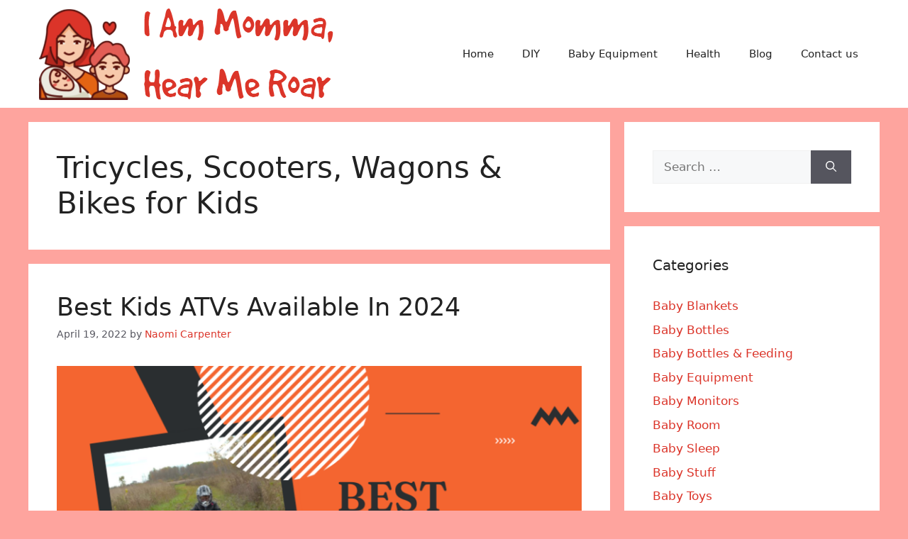

--- FILE ---
content_type: text/html; charset=UTF-8
request_url: https://www.iammommahearmeroar.net/category/cat-toys-ride-on/page/4/
body_size: 23592
content:
<!DOCTYPE html>
<html lang="en-US">
<head><meta charset="UTF-8"><script>if(navigator.userAgent.match(/MSIE|Internet Explorer/i)||navigator.userAgent.match(/Trident\/7\..*?rv:11/i)){var href=document.location.href;if(!href.match(/[?&]nowprocket/)){if(href.indexOf("?")==-1){if(href.indexOf("#")==-1){document.location.href=href+"?nowprocket=1"}else{document.location.href=href.replace("#","?nowprocket=1#")}}else{if(href.indexOf("#")==-1){document.location.href=href+"&nowprocket=1"}else{document.location.href=href.replace("#","&nowprocket=1#")}}}}</script><script>(()=>{class RocketLazyLoadScripts{constructor(){this.v="2.0.3",this.userEvents=["keydown","keyup","mousedown","mouseup","mousemove","mouseover","mouseenter","mouseout","mouseleave","touchmove","touchstart","touchend","touchcancel","wheel","click","dblclick","input","visibilitychange"],this.attributeEvents=["onblur","onclick","oncontextmenu","ondblclick","onfocus","onmousedown","onmouseenter","onmouseleave","onmousemove","onmouseout","onmouseover","onmouseup","onmousewheel","onscroll","onsubmit"]}async t(){this.i(),this.o(),/iP(ad|hone)/.test(navigator.userAgent)&&this.h(),this.u(),this.l(this),this.m(),this.k(this),this.p(this),this._(),await Promise.all([this.R(),this.L()]),this.lastBreath=Date.now(),this.S(this),this.P(),this.D(),this.O(),this.M(),await this.C(this.delayedScripts.normal),await this.C(this.delayedScripts.defer),await this.C(this.delayedScripts.async),this.F("domReady"),await this.T(),await this.j(),await this.I(),this.F("windowLoad"),await this.A(),window.dispatchEvent(new Event("rocket-allScriptsLoaded")),this.everythingLoaded=!0,this.lastTouchEnd&&await new Promise((t=>setTimeout(t,500-Date.now()+this.lastTouchEnd))),this.H(),this.F("all"),this.U(),this.W()}i(){this.CSPIssue=sessionStorage.getItem("rocketCSPIssue"),document.addEventListener("securitypolicyviolation",(t=>{this.CSPIssue||"script-src-elem"!==t.violatedDirective||"data"!==t.blockedURI||(this.CSPIssue=!0,sessionStorage.setItem("rocketCSPIssue",!0))}),{isRocket:!0})}o(){window.addEventListener("pageshow",(t=>{this.persisted=t.persisted,this.realWindowLoadedFired=!0}),{isRocket:!0}),window.addEventListener("pagehide",(()=>{this.onFirstUserAction=null}),{isRocket:!0})}h(){let t;function e(e){t=e}window.addEventListener("touchstart",e,{isRocket:!0}),window.addEventListener("touchend",(function i(o){Math.abs(o.changedTouches[0].pageX-t.changedTouches[0].pageX)<10&&Math.abs(o.changedTouches[0].pageY-t.changedTouches[0].pageY)<10&&o.timeStamp-t.timeStamp<200&&(o.target.dispatchEvent(new PointerEvent("click",{target:o.target,bubbles:!0,cancelable:!0,detail:1})),event.preventDefault(),window.removeEventListener("touchstart",e,{isRocket:!0}),window.removeEventListener("touchend",i,{isRocket:!0}))}),{isRocket:!0})}q(t){this.userActionTriggered||("mousemove"!==t.type||this.firstMousemoveIgnored?"keyup"===t.type||"mouseover"===t.type||"mouseout"===t.type||(this.userActionTriggered=!0,this.onFirstUserAction&&this.onFirstUserAction()):this.firstMousemoveIgnored=!0),"click"===t.type&&t.preventDefault(),this.savedUserEvents.length>0&&(t.stopPropagation(),t.stopImmediatePropagation()),"touchstart"===this.lastEvent&&"touchend"===t.type&&(this.lastTouchEnd=Date.now()),"click"===t.type&&(this.lastTouchEnd=0),this.lastEvent=t.type,this.savedUserEvents.push(t)}u(){this.savedUserEvents=[],this.userEventHandler=this.q.bind(this),this.userEvents.forEach((t=>window.addEventListener(t,this.userEventHandler,{passive:!1,isRocket:!0})))}U(){this.userEvents.forEach((t=>window.removeEventListener(t,this.userEventHandler,{passive:!1,isRocket:!0}))),this.savedUserEvents.forEach((t=>{t.target.dispatchEvent(new window[t.constructor.name](t.type,t))}))}m(){this.eventsMutationObserver=new MutationObserver((t=>{const e="return false";for(const i of t){if("attributes"===i.type){const t=i.target.getAttribute(i.attributeName);t&&t!==e&&(i.target.setAttribute("data-rocket-"+i.attributeName,t),i.target["rocket"+i.attributeName]=new Function("event",t),i.target.setAttribute(i.attributeName,e))}"childList"===i.type&&i.addedNodes.forEach((t=>{if(t.nodeType===Node.ELEMENT_NODE)for(const i of t.attributes)this.attributeEvents.includes(i.name)&&i.value&&""!==i.value&&(t.setAttribute("data-rocket-"+i.name,i.value),t["rocket"+i.name]=new Function("event",i.value),t.setAttribute(i.name,e))}))}})),this.eventsMutationObserver.observe(document,{subtree:!0,childList:!0,attributeFilter:this.attributeEvents})}H(){this.eventsMutationObserver.disconnect(),this.attributeEvents.forEach((t=>{document.querySelectorAll("[data-rocket-"+t+"]").forEach((e=>{e.setAttribute(t,e.getAttribute("data-rocket-"+t)),e.removeAttribute("data-rocket-"+t)}))}))}k(t){Object.defineProperty(HTMLElement.prototype,"onclick",{get(){return this.rocketonclick||null},set(e){this.rocketonclick=e,this.setAttribute(t.everythingLoaded?"onclick":"data-rocket-onclick","this.rocketonclick(event)")}})}S(t){function e(e,i){let o=e[i];e[i]=null,Object.defineProperty(e,i,{get:()=>o,set(s){t.everythingLoaded?o=s:e["rocket"+i]=o=s}})}e(document,"onreadystatechange"),e(window,"onload"),e(window,"onpageshow");try{Object.defineProperty(document,"readyState",{get:()=>t.rocketReadyState,set(e){t.rocketReadyState=e},configurable:!0}),document.readyState="loading"}catch(t){console.log("WPRocket DJE readyState conflict, bypassing")}}l(t){this.originalAddEventListener=EventTarget.prototype.addEventListener,this.originalRemoveEventListener=EventTarget.prototype.removeEventListener,this.savedEventListeners=[],EventTarget.prototype.addEventListener=function(e,i,o){o&&o.isRocket||!t.B(e,this)&&!t.userEvents.includes(e)||t.B(e,this)&&!t.userActionTriggered||e.startsWith("rocket-")||t.everythingLoaded?t.originalAddEventListener.call(this,e,i,o):t.savedEventListeners.push({target:this,remove:!1,type:e,func:i,options:o})},EventTarget.prototype.removeEventListener=function(e,i,o){o&&o.isRocket||!t.B(e,this)&&!t.userEvents.includes(e)||t.B(e,this)&&!t.userActionTriggered||e.startsWith("rocket-")||t.everythingLoaded?t.originalRemoveEventListener.call(this,e,i,o):t.savedEventListeners.push({target:this,remove:!0,type:e,func:i,options:o})}}F(t){"all"===t&&(EventTarget.prototype.addEventListener=this.originalAddEventListener,EventTarget.prototype.removeEventListener=this.originalRemoveEventListener),this.savedEventListeners=this.savedEventListeners.filter((e=>{let i=e.type,o=e.target||window;return"domReady"===t&&"DOMContentLoaded"!==i&&"readystatechange"!==i||("windowLoad"===t&&"load"!==i&&"readystatechange"!==i&&"pageshow"!==i||(this.B(i,o)&&(i="rocket-"+i),e.remove?o.removeEventListener(i,e.func,e.options):o.addEventListener(i,e.func,e.options),!1))}))}p(t){let e;function i(e){return t.everythingLoaded?e:e.split(" ").map((t=>"load"===t||t.startsWith("load.")?"rocket-jquery-load":t)).join(" ")}function o(o){function s(e){const s=o.fn[e];o.fn[e]=o.fn.init.prototype[e]=function(){return this[0]===window&&t.userActionTriggered&&("string"==typeof arguments[0]||arguments[0]instanceof String?arguments[0]=i(arguments[0]):"object"==typeof arguments[0]&&Object.keys(arguments[0]).forEach((t=>{const e=arguments[0][t];delete arguments[0][t],arguments[0][i(t)]=e}))),s.apply(this,arguments),this}}if(o&&o.fn&&!t.allJQueries.includes(o)){const e={DOMContentLoaded:[],"rocket-DOMContentLoaded":[]};for(const t in e)document.addEventListener(t,(()=>{e[t].forEach((t=>t()))}),{isRocket:!0});o.fn.ready=o.fn.init.prototype.ready=function(i){function s(){parseInt(o.fn.jquery)>2?setTimeout((()=>i.bind(document)(o))):i.bind(document)(o)}return t.realDomReadyFired?!t.userActionTriggered||t.fauxDomReadyFired?s():e["rocket-DOMContentLoaded"].push(s):e.DOMContentLoaded.push(s),o([])},s("on"),s("one"),s("off"),t.allJQueries.push(o)}e=o}t.allJQueries=[],o(window.jQuery),Object.defineProperty(window,"jQuery",{get:()=>e,set(t){o(t)}})}P(){const t=new Map;document.write=document.writeln=function(e){const i=document.currentScript,o=document.createRange(),s=i.parentElement;let n=t.get(i);void 0===n&&(n=i.nextSibling,t.set(i,n));const c=document.createDocumentFragment();o.setStart(c,0),c.appendChild(o.createContextualFragment(e)),s.insertBefore(c,n)}}async R(){return new Promise((t=>{this.userActionTriggered?t():this.onFirstUserAction=t}))}async L(){return new Promise((t=>{document.addEventListener("DOMContentLoaded",(()=>{this.realDomReadyFired=!0,t()}),{isRocket:!0})}))}async I(){return this.realWindowLoadedFired?Promise.resolve():new Promise((t=>{window.addEventListener("load",t,{isRocket:!0})}))}M(){this.pendingScripts=[];this.scriptsMutationObserver=new MutationObserver((t=>{for(const e of t)e.addedNodes.forEach((t=>{"SCRIPT"!==t.tagName||t.noModule||t.isWPRocket||this.pendingScripts.push({script:t,promise:new Promise((e=>{const i=()=>{const i=this.pendingScripts.findIndex((e=>e.script===t));i>=0&&this.pendingScripts.splice(i,1),e()};t.addEventListener("load",i,{isRocket:!0}),t.addEventListener("error",i,{isRocket:!0}),setTimeout(i,1e3)}))})}))})),this.scriptsMutationObserver.observe(document,{childList:!0,subtree:!0})}async j(){await this.J(),this.pendingScripts.length?(await this.pendingScripts[0].promise,await this.j()):this.scriptsMutationObserver.disconnect()}D(){this.delayedScripts={normal:[],async:[],defer:[]},document.querySelectorAll("script[type$=rocketlazyloadscript]").forEach((t=>{t.hasAttribute("data-rocket-src")?t.hasAttribute("async")&&!1!==t.async?this.delayedScripts.async.push(t):t.hasAttribute("defer")&&!1!==t.defer||"module"===t.getAttribute("data-rocket-type")?this.delayedScripts.defer.push(t):this.delayedScripts.normal.push(t):this.delayedScripts.normal.push(t)}))}async _(){await this.L();let t=[];document.querySelectorAll("script[type$=rocketlazyloadscript][data-rocket-src]").forEach((e=>{let i=e.getAttribute("data-rocket-src");if(i&&!i.startsWith("data:")){i.startsWith("//")&&(i=location.protocol+i);try{const o=new URL(i).origin;o!==location.origin&&t.push({src:o,crossOrigin:e.crossOrigin||"module"===e.getAttribute("data-rocket-type")})}catch(t){}}})),t=[...new Map(t.map((t=>[JSON.stringify(t),t]))).values()],this.N(t,"preconnect")}async $(t){if(await this.G(),!0!==t.noModule||!("noModule"in HTMLScriptElement.prototype))return new Promise((e=>{let i;function o(){(i||t).setAttribute("data-rocket-status","executed"),e()}try{if(navigator.userAgent.includes("Firefox/")||""===navigator.vendor||this.CSPIssue)i=document.createElement("script"),[...t.attributes].forEach((t=>{let e=t.nodeName;"type"!==e&&("data-rocket-type"===e&&(e="type"),"data-rocket-src"===e&&(e="src"),i.setAttribute(e,t.nodeValue))})),t.text&&(i.text=t.text),t.nonce&&(i.nonce=t.nonce),i.hasAttribute("src")?(i.addEventListener("load",o,{isRocket:!0}),i.addEventListener("error",(()=>{i.setAttribute("data-rocket-status","failed-network"),e()}),{isRocket:!0}),setTimeout((()=>{i.isConnected||e()}),1)):(i.text=t.text,o()),i.isWPRocket=!0,t.parentNode.replaceChild(i,t);else{const i=t.getAttribute("data-rocket-type"),s=t.getAttribute("data-rocket-src");i?(t.type=i,t.removeAttribute("data-rocket-type")):t.removeAttribute("type"),t.addEventListener("load",o,{isRocket:!0}),t.addEventListener("error",(i=>{this.CSPIssue&&i.target.src.startsWith("data:")?(console.log("WPRocket: CSP fallback activated"),t.removeAttribute("src"),this.$(t).then(e)):(t.setAttribute("data-rocket-status","failed-network"),e())}),{isRocket:!0}),s?(t.fetchPriority="high",t.removeAttribute("data-rocket-src"),t.src=s):t.src="data:text/javascript;base64,"+window.btoa(unescape(encodeURIComponent(t.text)))}}catch(i){t.setAttribute("data-rocket-status","failed-transform"),e()}}));t.setAttribute("data-rocket-status","skipped")}async C(t){const e=t.shift();return e?(e.isConnected&&await this.$(e),this.C(t)):Promise.resolve()}O(){this.N([...this.delayedScripts.normal,...this.delayedScripts.defer,...this.delayedScripts.async],"preload")}N(t,e){this.trash=this.trash||[];let i=!0;var o=document.createDocumentFragment();t.forEach((t=>{const s=t.getAttribute&&t.getAttribute("data-rocket-src")||t.src;if(s&&!s.startsWith("data:")){const n=document.createElement("link");n.href=s,n.rel=e,"preconnect"!==e&&(n.as="script",n.fetchPriority=i?"high":"low"),t.getAttribute&&"module"===t.getAttribute("data-rocket-type")&&(n.crossOrigin=!0),t.crossOrigin&&(n.crossOrigin=t.crossOrigin),t.integrity&&(n.integrity=t.integrity),t.nonce&&(n.nonce=t.nonce),o.appendChild(n),this.trash.push(n),i=!1}})),document.head.appendChild(o)}W(){this.trash.forEach((t=>t.remove()))}async T(){try{document.readyState="interactive"}catch(t){}this.fauxDomReadyFired=!0;try{await this.G(),document.dispatchEvent(new Event("rocket-readystatechange")),await this.G(),document.rocketonreadystatechange&&document.rocketonreadystatechange(),await this.G(),document.dispatchEvent(new Event("rocket-DOMContentLoaded")),await this.G(),window.dispatchEvent(new Event("rocket-DOMContentLoaded"))}catch(t){console.error(t)}}async A(){try{document.readyState="complete"}catch(t){}try{await this.G(),document.dispatchEvent(new Event("rocket-readystatechange")),await this.G(),document.rocketonreadystatechange&&document.rocketonreadystatechange(),await this.G(),window.dispatchEvent(new Event("rocket-load")),await this.G(),window.rocketonload&&window.rocketonload(),await this.G(),this.allJQueries.forEach((t=>t(window).trigger("rocket-jquery-load"))),await this.G();const t=new Event("rocket-pageshow");t.persisted=this.persisted,window.dispatchEvent(t),await this.G(),window.rocketonpageshow&&window.rocketonpageshow({persisted:this.persisted})}catch(t){console.error(t)}}async G(){Date.now()-this.lastBreath>45&&(await this.J(),this.lastBreath=Date.now())}async J(){return document.hidden?new Promise((t=>setTimeout(t))):new Promise((t=>requestAnimationFrame(t)))}B(t,e){return e===document&&"readystatechange"===t||(e===document&&"DOMContentLoaded"===t||(e===window&&"DOMContentLoaded"===t||(e===window&&"load"===t||e===window&&"pageshow"===t)))}static run(){(new RocketLazyLoadScripts).t()}}RocketLazyLoadScripts.run()})();</script>
	
	<meta name='robots' content='index, follow, max-image-preview:large, max-snippet:-1, max-video-preview:-1' />
<meta name="viewport" content="width=device-width, initial-scale=1">
	<!-- This site is optimized with the Yoast SEO plugin v26.8 - https://yoast.com/product/yoast-seo-wordpress/ -->
	<title>Tricycles, Scooters, Wagons &amp; Bikes for Kids Archives - Page 4 of 5 - I Am Momma, Hear Me Roar</title>
<link crossorigin data-rocket-preconnect href="https://www.googletagmanager.com" rel="preconnect">
<style id="rocket-critical-css">ul{box-sizing:border-box}:root{--wp--preset--font-size--normal:16px;--wp--preset--font-size--huge:42px}.screen-reader-text{border:0;clip:rect(1px,1px,1px,1px);clip-path:inset(50%);height:1px;margin:-1px;overflow:hidden;padding:0;position:absolute;width:1px;word-wrap:normal!important}body,h1,h2,html,li,ul{margin:0;padding:0;border:0}html{font-family:sans-serif;-webkit-text-size-adjust:100%;-ms-text-size-adjust:100%;-webkit-font-smoothing:antialiased;-moz-osx-font-smoothing:grayscale}main{display:block}html{box-sizing:border-box}*,::after,::before{box-sizing:inherit}button,input{font-family:inherit;font-size:100%;margin:0}[type=search]{-webkit-appearance:textfield;outline-offset:-2px}[type=search]::-webkit-search-decoration{-webkit-appearance:none}::-moz-focus-inner{border-style:none;padding:0}:-moz-focusring{outline:1px dotted ButtonText}body,button,input{font-family:-apple-system,system-ui,BlinkMacSystemFont,"Segoe UI",Helvetica,Arial,sans-serif,"Apple Color Emoji","Segoe UI Emoji","Segoe UI Symbol";font-weight:400;text-transform:none;font-size:17px;line-height:1.5}h1,h2{font-family:inherit;font-size:100%;font-style:inherit;font-weight:inherit}h1{font-size:42px;margin-bottom:20px;line-height:1.2em;font-weight:400;text-transform:none}h2{font-size:35px;margin-bottom:20px;line-height:1.2em;font-weight:400;text-transform:none}ul{margin:0 0 1.5em 3em}ul{list-style:disc}img{height:auto;max-width:100%}button{background:#55555e;color:#fff;border:1px solid transparent;-webkit-appearance:button;padding:10px 20px}input[type=search]{border:1px solid;border-radius:0;padding:10px 15px;max-width:100%}a{text-decoration:none}.screen-reader-text{border:0;clip:rect(1px,1px,1px,1px);-webkit-clip-path:inset(50%);clip-path:inset(50%);height:1px;margin:-1px;overflow:hidden;padding:0;position:absolute!important;width:1px;word-wrap:normal!important}.main-navigation{z-index:100;padding:0;clear:both;display:block}.main-navigation a{display:block;text-decoration:none;font-weight:400;text-transform:none;font-size:15px}.main-navigation ul{list-style:none;margin:0;padding-left:0}.main-navigation .main-nav ul li a{padding-left:20px;padding-right:20px;line-height:60px}.inside-navigation{position:relative}.main-navigation .inside-navigation{display:flex;align-items:center;flex-wrap:wrap;justify-content:space-between}.main-navigation .main-nav>ul{display:flex;flex-wrap:wrap;align-items:center}.main-navigation li{position:relative}.paging-navigation .nav-previous{display:none}.site-header{position:relative}.inside-header{padding:20px 40px}.site-logo{display:inline-block;max-width:100%}.site-header .header-image{vertical-align:middle}.inside-header{display:flex;align-items:center}.nav-float-right #site-navigation{margin-left:auto}.posted-on .updated{display:none}.byline{display:inline}.entry-header,.site-content{word-wrap:break-word}.entry-title{margin-bottom:0}.page-header>:last-child{margin-bottom:0}.entry-meta{font-size:85%;margin-top:.5em;line-height:1.5}.widget-area .widget{padding:40px}.sidebar .widget :last-child{margin-bottom:0}.widget-title{margin-bottom:30px;font-size:20px;line-height:1.5;font-weight:400;text-transform:none}.widget ul{margin:0}.widget .search-field{width:100%}.widget .search-form{display:flex}.widget .search-form button.search-submit{font-size:15px}.widget ul li{list-style-type:none;position:relative;margin-bottom:.5em}.site-content{display:flex}.grid-container{margin-left:auto;margin-right:auto;max-width:1200px}.page-header,.sidebar .widget,.site-main>*{margin-bottom:20px}.separate-containers .inside-article,.separate-containers .page-header{padding:40px}.separate-containers .site-main{margin:20px}.separate-containers.right-sidebar .site-main{margin-left:0}.separate-containers .inside-right-sidebar{margin-top:20px;margin-bottom:20px}.post-image:not(:first-child){margin-top:2em}.gp-icon{display:inline-flex;align-self:center}.gp-icon svg{height:1em;width:1em;top:.125em;position:relative;fill:currentColor}.icon-menu-bars svg:nth-child(2){display:none}.container.grid-container{width:auto}.menu-toggle{display:none}.menu-toggle{padding:0 20px;line-height:60px;margin:0;font-weight:400;text-transform:none;font-size:15px}button.menu-toggle{background-color:transparent;flex-grow:1;border:0;text-align:center}.mobile-menu-control-wrapper{display:none;margin-left:auto;align-items:center}@media (max-width:768px){.inside-header{flex-direction:column;text-align:center}.site-content{flex-direction:column}.container .site-content .content-area{width:auto}.is-right-sidebar.sidebar{width:auto;order:initial}#main{margin-left:0;margin-right:0}body:not(.no-sidebar) #main{margin-bottom:0}.entry-meta{font-size:inherit}.entry-meta a{line-height:1.8em}}.post-image-aligned-center .post-image{text-align:center}</style><link rel="preload" data-rocket-preload as="image" href="https://www.iammommahearmeroar.net/wp-content/uploads/2022/01/Best-Motorcycles-for-Little-Kids-768x480.png" imagesrcset="https://www.iammommahearmeroar.net/wp-content/uploads/2022/01/Best-Motorcycles-for-Little-Kids-768x480.png 768w, https://www.iammommahearmeroar.net/wp-content/uploads/2022/01/Best-Motorcycles-for-Little-Kids-300x188.png 300w, https://www.iammommahearmeroar.net/wp-content/uploads/2022/01/Best-Motorcycles-for-Little-Kids-740x463.png 740w, https://www.iammommahearmeroar.net/wp-content/uploads/2022/01/Best-Motorcycles-for-Little-Kids-450x281.png 450w, https://www.iammommahearmeroar.net/wp-content/uploads/2022/01/Best-Motorcycles-for-Little-Kids.png 800w" imagesizes="(max-width: 768px) 100vw, 768px" fetchpriority="high">
	<link rel="canonical" href="https://www.iammommahearmeroar.net/category/cat-toys-ride-on/page/4/" />
	<link rel="prev" href="https://www.iammommahearmeroar.net/category/cat-toys-ride-on/page/3/" />
	<link rel="next" href="https://www.iammommahearmeroar.net/category/cat-toys-ride-on/page/5/" />
	<meta property="og:locale" content="en_US" />
	<meta property="og:type" content="article" />
	<meta property="og:title" content="Tricycles, Scooters, Wagons &amp; Bikes for Kids Archives - Page 4 of 5 - I Am Momma, Hear Me Roar" />
	<meta property="og:url" content="https://www.iammommahearmeroar.net/category/cat-toys-ride-on/" />
	<meta property="og:site_name" content="I Am Momma, Hear Me Roar" />
	<meta name="twitter:card" content="summary_large_image" />
	<script type="application/ld+json" class="yoast-schema-graph">{"@context":"https://schema.org","@graph":[{"@type":"CollectionPage","@id":"https://www.iammommahearmeroar.net/category/cat-toys-ride-on/","url":"https://www.iammommahearmeroar.net/category/cat-toys-ride-on/page/4/","name":"Tricycles, Scooters, Wagons &amp; Bikes for Kids Archives - Page 4 of 5 - I Am Momma, Hear Me Roar","isPartOf":{"@id":"https://www.iammommahearmeroar.net/#website"},"primaryImageOfPage":{"@id":"https://www.iammommahearmeroar.net/category/cat-toys-ride-on/page/4/#primaryimage"},"image":{"@id":"https://www.iammommahearmeroar.net/category/cat-toys-ride-on/page/4/#primaryimage"},"thumbnailUrl":"https://www.iammommahearmeroar.net/wp-content/uploads/2022/02/Best-Kids-ATVs.png","breadcrumb":{"@id":"https://www.iammommahearmeroar.net/category/cat-toys-ride-on/page/4/#breadcrumb"},"inLanguage":"en-US"},{"@type":"ImageObject","inLanguage":"en-US","@id":"https://www.iammommahearmeroar.net/category/cat-toys-ride-on/page/4/#primaryimage","url":"https://www.iammommahearmeroar.net/wp-content/uploads/2022/02/Best-Kids-ATVs.png","contentUrl":"https://www.iammommahearmeroar.net/wp-content/uploads/2022/02/Best-Kids-ATVs.png","width":800,"height":500,"caption":"Best Kids ATVs"},{"@type":"BreadcrumbList","@id":"https://www.iammommahearmeroar.net/category/cat-toys-ride-on/page/4/#breadcrumb","itemListElement":[{"@type":"ListItem","position":1,"name":"Home","item":"https://www.iammommahearmeroar.net/"},{"@type":"ListItem","position":2,"name":"Tricycles, Scooters, Wagons &amp; Bikes for Kids"}]},{"@type":"WebSite","@id":"https://www.iammommahearmeroar.net/#website","url":"https://www.iammommahearmeroar.net/","name":"I Am Momma, Hear Me Roar","description":"","publisher":{"@id":"https://www.iammommahearmeroar.net/#organization"},"potentialAction":[{"@type":"SearchAction","target":{"@type":"EntryPoint","urlTemplate":"https://www.iammommahearmeroar.net/?s={search_term_string}"},"query-input":{"@type":"PropertyValueSpecification","valueRequired":true,"valueName":"search_term_string"}}],"inLanguage":"en-US"},{"@type":"Organization","@id":"https://www.iammommahearmeroar.net/#organization","name":"I Am Momma, Hear Me Roar","url":"https://www.iammommahearmeroar.net/","logo":{"@type":"ImageObject","inLanguage":"en-US","@id":"https://www.iammommahearmeroar.net/#/schema/logo/image/","url":"https://www.iammommahearmeroar.net/wp-content/uploads/2022/01/I-am-momma-logo.png","contentUrl":"https://www.iammommahearmeroar.net/wp-content/uploads/2022/01/I-am-momma-logo.png","width":425,"height":142,"caption":"I Am Momma, Hear Me Roar"},"image":{"@id":"https://www.iammommahearmeroar.net/#/schema/logo/image/"}}]}</script>
	<!-- / Yoast SEO plugin. -->



<link rel="alternate" type="application/rss+xml" title="I Am Momma, Hear Me Roar &raquo; Feed" href="https://www.iammommahearmeroar.net/feed/" />
<link rel="alternate" type="application/rss+xml" title="I Am Momma, Hear Me Roar &raquo; Tricycles, Scooters, Wagons &amp; Bikes for Kids Category Feed" href="https://www.iammommahearmeroar.net/category/cat-toys-ride-on/feed/" />
<style id='wp-img-auto-sizes-contain-inline-css'>
img:is([sizes=auto i],[sizes^="auto," i]){contain-intrinsic-size:3000px 1500px}
/*# sourceURL=wp-img-auto-sizes-contain-inline-css */
</style>
<style id='wp-emoji-styles-inline-css'>

	img.wp-smiley, img.emoji {
		display: inline !important;
		border: none !important;
		box-shadow: none !important;
		height: 1em !important;
		width: 1em !important;
		margin: 0 0.07em !important;
		vertical-align: -0.1em !important;
		background: none !important;
		padding: 0 !important;
	}
/*# sourceURL=wp-emoji-styles-inline-css */
</style>
<style id='wp-block-library-inline-css'>
:root{--wp-block-synced-color:#7a00df;--wp-block-synced-color--rgb:122,0,223;--wp-bound-block-color:var(--wp-block-synced-color);--wp-editor-canvas-background:#ddd;--wp-admin-theme-color:#007cba;--wp-admin-theme-color--rgb:0,124,186;--wp-admin-theme-color-darker-10:#006ba1;--wp-admin-theme-color-darker-10--rgb:0,107,160.5;--wp-admin-theme-color-darker-20:#005a87;--wp-admin-theme-color-darker-20--rgb:0,90,135;--wp-admin-border-width-focus:2px}@media (min-resolution:192dpi){:root{--wp-admin-border-width-focus:1.5px}}.wp-element-button{cursor:pointer}:root .has-very-light-gray-background-color{background-color:#eee}:root .has-very-dark-gray-background-color{background-color:#313131}:root .has-very-light-gray-color{color:#eee}:root .has-very-dark-gray-color{color:#313131}:root .has-vivid-green-cyan-to-vivid-cyan-blue-gradient-background{background:linear-gradient(135deg,#00d084,#0693e3)}:root .has-purple-crush-gradient-background{background:linear-gradient(135deg,#34e2e4,#4721fb 50%,#ab1dfe)}:root .has-hazy-dawn-gradient-background{background:linear-gradient(135deg,#faaca8,#dad0ec)}:root .has-subdued-olive-gradient-background{background:linear-gradient(135deg,#fafae1,#67a671)}:root .has-atomic-cream-gradient-background{background:linear-gradient(135deg,#fdd79a,#004a59)}:root .has-nightshade-gradient-background{background:linear-gradient(135deg,#330968,#31cdcf)}:root .has-midnight-gradient-background{background:linear-gradient(135deg,#020381,#2874fc)}:root{--wp--preset--font-size--normal:16px;--wp--preset--font-size--huge:42px}.has-regular-font-size{font-size:1em}.has-larger-font-size{font-size:2.625em}.has-normal-font-size{font-size:var(--wp--preset--font-size--normal)}.has-huge-font-size{font-size:var(--wp--preset--font-size--huge)}.has-text-align-center{text-align:center}.has-text-align-left{text-align:left}.has-text-align-right{text-align:right}.has-fit-text{white-space:nowrap!important}#end-resizable-editor-section{display:none}.aligncenter{clear:both}.items-justified-left{justify-content:flex-start}.items-justified-center{justify-content:center}.items-justified-right{justify-content:flex-end}.items-justified-space-between{justify-content:space-between}.screen-reader-text{border:0;clip-path:inset(50%);height:1px;margin:-1px;overflow:hidden;padding:0;position:absolute;width:1px;word-wrap:normal!important}.screen-reader-text:focus{background-color:#ddd;clip-path:none;color:#444;display:block;font-size:1em;height:auto;left:5px;line-height:normal;padding:15px 23px 14px;text-decoration:none;top:5px;width:auto;z-index:100000}html :where(.has-border-color){border-style:solid}html :where([style*=border-top-color]){border-top-style:solid}html :where([style*=border-right-color]){border-right-style:solid}html :where([style*=border-bottom-color]){border-bottom-style:solid}html :where([style*=border-left-color]){border-left-style:solid}html :where([style*=border-width]){border-style:solid}html :where([style*=border-top-width]){border-top-style:solid}html :where([style*=border-right-width]){border-right-style:solid}html :where([style*=border-bottom-width]){border-bottom-style:solid}html :where([style*=border-left-width]){border-left-style:solid}html :where(img[class*=wp-image-]){height:auto;max-width:100%}:where(figure){margin:0 0 1em}html :where(.is-position-sticky){--wp-admin--admin-bar--position-offset:var(--wp-admin--admin-bar--height,0px)}@media screen and (max-width:600px){html :where(.is-position-sticky){--wp-admin--admin-bar--position-offset:0px}}

/*# sourceURL=wp-block-library-inline-css */
</style><style id='global-styles-inline-css'>
:root{--wp--preset--aspect-ratio--square: 1;--wp--preset--aspect-ratio--4-3: 4/3;--wp--preset--aspect-ratio--3-4: 3/4;--wp--preset--aspect-ratio--3-2: 3/2;--wp--preset--aspect-ratio--2-3: 2/3;--wp--preset--aspect-ratio--16-9: 16/9;--wp--preset--aspect-ratio--9-16: 9/16;--wp--preset--color--black: #000000;--wp--preset--color--cyan-bluish-gray: #abb8c3;--wp--preset--color--white: #ffffff;--wp--preset--color--pale-pink: #f78da7;--wp--preset--color--vivid-red: #cf2e2e;--wp--preset--color--luminous-vivid-orange: #ff6900;--wp--preset--color--luminous-vivid-amber: #fcb900;--wp--preset--color--light-green-cyan: #7bdcb5;--wp--preset--color--vivid-green-cyan: #00d084;--wp--preset--color--pale-cyan-blue: #8ed1fc;--wp--preset--color--vivid-cyan-blue: #0693e3;--wp--preset--color--vivid-purple: #9b51e0;--wp--preset--color--contrast: var(--contrast);--wp--preset--color--contrast-2: var(--contrast-2);--wp--preset--color--contrast-3: var(--contrast-3);--wp--preset--color--base: var(--base);--wp--preset--color--base-2: var(--base-2);--wp--preset--color--base-3: var(--base-3);--wp--preset--color--accent: var(--accent);--wp--preset--gradient--vivid-cyan-blue-to-vivid-purple: linear-gradient(135deg,rgb(6,147,227) 0%,rgb(155,81,224) 100%);--wp--preset--gradient--light-green-cyan-to-vivid-green-cyan: linear-gradient(135deg,rgb(122,220,180) 0%,rgb(0,208,130) 100%);--wp--preset--gradient--luminous-vivid-amber-to-luminous-vivid-orange: linear-gradient(135deg,rgb(252,185,0) 0%,rgb(255,105,0) 100%);--wp--preset--gradient--luminous-vivid-orange-to-vivid-red: linear-gradient(135deg,rgb(255,105,0) 0%,rgb(207,46,46) 100%);--wp--preset--gradient--very-light-gray-to-cyan-bluish-gray: linear-gradient(135deg,rgb(238,238,238) 0%,rgb(169,184,195) 100%);--wp--preset--gradient--cool-to-warm-spectrum: linear-gradient(135deg,rgb(74,234,220) 0%,rgb(151,120,209) 20%,rgb(207,42,186) 40%,rgb(238,44,130) 60%,rgb(251,105,98) 80%,rgb(254,248,76) 100%);--wp--preset--gradient--blush-light-purple: linear-gradient(135deg,rgb(255,206,236) 0%,rgb(152,150,240) 100%);--wp--preset--gradient--blush-bordeaux: linear-gradient(135deg,rgb(254,205,165) 0%,rgb(254,45,45) 50%,rgb(107,0,62) 100%);--wp--preset--gradient--luminous-dusk: linear-gradient(135deg,rgb(255,203,112) 0%,rgb(199,81,192) 50%,rgb(65,88,208) 100%);--wp--preset--gradient--pale-ocean: linear-gradient(135deg,rgb(255,245,203) 0%,rgb(182,227,212) 50%,rgb(51,167,181) 100%);--wp--preset--gradient--electric-grass: linear-gradient(135deg,rgb(202,248,128) 0%,rgb(113,206,126) 100%);--wp--preset--gradient--midnight: linear-gradient(135deg,rgb(2,3,129) 0%,rgb(40,116,252) 100%);--wp--preset--font-size--small: 13px;--wp--preset--font-size--medium: 20px;--wp--preset--font-size--large: 36px;--wp--preset--font-size--x-large: 42px;--wp--preset--spacing--20: 0.44rem;--wp--preset--spacing--30: 0.67rem;--wp--preset--spacing--40: 1rem;--wp--preset--spacing--50: 1.5rem;--wp--preset--spacing--60: 2.25rem;--wp--preset--spacing--70: 3.38rem;--wp--preset--spacing--80: 5.06rem;--wp--preset--shadow--natural: 6px 6px 9px rgba(0, 0, 0, 0.2);--wp--preset--shadow--deep: 12px 12px 50px rgba(0, 0, 0, 0.4);--wp--preset--shadow--sharp: 6px 6px 0px rgba(0, 0, 0, 0.2);--wp--preset--shadow--outlined: 6px 6px 0px -3px rgb(255, 255, 255), 6px 6px rgb(0, 0, 0);--wp--preset--shadow--crisp: 6px 6px 0px rgb(0, 0, 0);}:where(.is-layout-flex){gap: 0.5em;}:where(.is-layout-grid){gap: 0.5em;}body .is-layout-flex{display: flex;}.is-layout-flex{flex-wrap: wrap;align-items: center;}.is-layout-flex > :is(*, div){margin: 0;}body .is-layout-grid{display: grid;}.is-layout-grid > :is(*, div){margin: 0;}:where(.wp-block-columns.is-layout-flex){gap: 2em;}:where(.wp-block-columns.is-layout-grid){gap: 2em;}:where(.wp-block-post-template.is-layout-flex){gap: 1.25em;}:where(.wp-block-post-template.is-layout-grid){gap: 1.25em;}.has-black-color{color: var(--wp--preset--color--black) !important;}.has-cyan-bluish-gray-color{color: var(--wp--preset--color--cyan-bluish-gray) !important;}.has-white-color{color: var(--wp--preset--color--white) !important;}.has-pale-pink-color{color: var(--wp--preset--color--pale-pink) !important;}.has-vivid-red-color{color: var(--wp--preset--color--vivid-red) !important;}.has-luminous-vivid-orange-color{color: var(--wp--preset--color--luminous-vivid-orange) !important;}.has-luminous-vivid-amber-color{color: var(--wp--preset--color--luminous-vivid-amber) !important;}.has-light-green-cyan-color{color: var(--wp--preset--color--light-green-cyan) !important;}.has-vivid-green-cyan-color{color: var(--wp--preset--color--vivid-green-cyan) !important;}.has-pale-cyan-blue-color{color: var(--wp--preset--color--pale-cyan-blue) !important;}.has-vivid-cyan-blue-color{color: var(--wp--preset--color--vivid-cyan-blue) !important;}.has-vivid-purple-color{color: var(--wp--preset--color--vivid-purple) !important;}.has-black-background-color{background-color: var(--wp--preset--color--black) !important;}.has-cyan-bluish-gray-background-color{background-color: var(--wp--preset--color--cyan-bluish-gray) !important;}.has-white-background-color{background-color: var(--wp--preset--color--white) !important;}.has-pale-pink-background-color{background-color: var(--wp--preset--color--pale-pink) !important;}.has-vivid-red-background-color{background-color: var(--wp--preset--color--vivid-red) !important;}.has-luminous-vivid-orange-background-color{background-color: var(--wp--preset--color--luminous-vivid-orange) !important;}.has-luminous-vivid-amber-background-color{background-color: var(--wp--preset--color--luminous-vivid-amber) !important;}.has-light-green-cyan-background-color{background-color: var(--wp--preset--color--light-green-cyan) !important;}.has-vivid-green-cyan-background-color{background-color: var(--wp--preset--color--vivid-green-cyan) !important;}.has-pale-cyan-blue-background-color{background-color: var(--wp--preset--color--pale-cyan-blue) !important;}.has-vivid-cyan-blue-background-color{background-color: var(--wp--preset--color--vivid-cyan-blue) !important;}.has-vivid-purple-background-color{background-color: var(--wp--preset--color--vivid-purple) !important;}.has-black-border-color{border-color: var(--wp--preset--color--black) !important;}.has-cyan-bluish-gray-border-color{border-color: var(--wp--preset--color--cyan-bluish-gray) !important;}.has-white-border-color{border-color: var(--wp--preset--color--white) !important;}.has-pale-pink-border-color{border-color: var(--wp--preset--color--pale-pink) !important;}.has-vivid-red-border-color{border-color: var(--wp--preset--color--vivid-red) !important;}.has-luminous-vivid-orange-border-color{border-color: var(--wp--preset--color--luminous-vivid-orange) !important;}.has-luminous-vivid-amber-border-color{border-color: var(--wp--preset--color--luminous-vivid-amber) !important;}.has-light-green-cyan-border-color{border-color: var(--wp--preset--color--light-green-cyan) !important;}.has-vivid-green-cyan-border-color{border-color: var(--wp--preset--color--vivid-green-cyan) !important;}.has-pale-cyan-blue-border-color{border-color: var(--wp--preset--color--pale-cyan-blue) !important;}.has-vivid-cyan-blue-border-color{border-color: var(--wp--preset--color--vivid-cyan-blue) !important;}.has-vivid-purple-border-color{border-color: var(--wp--preset--color--vivid-purple) !important;}.has-vivid-cyan-blue-to-vivid-purple-gradient-background{background: var(--wp--preset--gradient--vivid-cyan-blue-to-vivid-purple) !important;}.has-light-green-cyan-to-vivid-green-cyan-gradient-background{background: var(--wp--preset--gradient--light-green-cyan-to-vivid-green-cyan) !important;}.has-luminous-vivid-amber-to-luminous-vivid-orange-gradient-background{background: var(--wp--preset--gradient--luminous-vivid-amber-to-luminous-vivid-orange) !important;}.has-luminous-vivid-orange-to-vivid-red-gradient-background{background: var(--wp--preset--gradient--luminous-vivid-orange-to-vivid-red) !important;}.has-very-light-gray-to-cyan-bluish-gray-gradient-background{background: var(--wp--preset--gradient--very-light-gray-to-cyan-bluish-gray) !important;}.has-cool-to-warm-spectrum-gradient-background{background: var(--wp--preset--gradient--cool-to-warm-spectrum) !important;}.has-blush-light-purple-gradient-background{background: var(--wp--preset--gradient--blush-light-purple) !important;}.has-blush-bordeaux-gradient-background{background: var(--wp--preset--gradient--blush-bordeaux) !important;}.has-luminous-dusk-gradient-background{background: var(--wp--preset--gradient--luminous-dusk) !important;}.has-pale-ocean-gradient-background{background: var(--wp--preset--gradient--pale-ocean) !important;}.has-electric-grass-gradient-background{background: var(--wp--preset--gradient--electric-grass) !important;}.has-midnight-gradient-background{background: var(--wp--preset--gradient--midnight) !important;}.has-small-font-size{font-size: var(--wp--preset--font-size--small) !important;}.has-medium-font-size{font-size: var(--wp--preset--font-size--medium) !important;}.has-large-font-size{font-size: var(--wp--preset--font-size--large) !important;}.has-x-large-font-size{font-size: var(--wp--preset--font-size--x-large) !important;}
/*# sourceURL=global-styles-inline-css */
</style>

<style id='classic-theme-styles-inline-css'>
/*! This file is auto-generated */
.wp-block-button__link{color:#fff;background-color:#32373c;border-radius:9999px;box-shadow:none;text-decoration:none;padding:calc(.667em + 2px) calc(1.333em + 2px);font-size:1.125em}.wp-block-file__button{background:#32373c;color:#fff;text-decoration:none}
/*# sourceURL=/wp-includes/css/classic-themes.min.css */
</style>
<link data-minify="1" rel='preload'  href='https://www.iammommahearmeroar.net/wp-content/cache/min/1/wp-content/plugins/wp-captcha/assets/css/c4wp-public.css?ver=1764254849' data-rocket-async="style" as="style" onload="this.onload=null;this.rel='stylesheet'" onerror="this.removeAttribute('data-rocket-async')"  media='all' />
<link rel='preload'  href='https://www.iammommahearmeroar.net/wp-content/plugins/contextual-related-posts/css/text-only.min.css?ver=4.1.0' data-rocket-async="style" as="style" onload="this.onload=null;this.rel='stylesheet'" onerror="this.removeAttribute('data-rocket-async')"  media='all' />
<link rel='preload'  href='https://www.iammommahearmeroar.net/wp-content/themes/generatepress/assets/css/components/widget-areas.min.css?ver=3.5.1' data-rocket-async="style" as="style" onload="this.onload=null;this.rel='stylesheet'" onerror="this.removeAttribute('data-rocket-async')"  media='all' />
<link rel='preload'  href='https://www.iammommahearmeroar.net/wp-content/themes/generatepress/assets/css/main.min.css?ver=3.5.1' data-rocket-async="style" as="style" onload="this.onload=null;this.rel='stylesheet'" onerror="this.removeAttribute('data-rocket-async')"  media='all' />
<style id='generate-style-inline-css'>
body{background-color:#fea49e;color:var(--contrast);}a{color:var(--accent);}a:hover, a:focus, a:active{color:var(--contrast);}.wp-block-group__inner-container{max-width:1200px;margin-left:auto;margin-right:auto;}:root{--contrast:#222222;--contrast-2:#575760;--contrast-3:#b2b2be;--base:#f0f0f0;--base-2:#f7f8f9;--base-3:#ffffff;--accent:#DB3429;}:root .has-contrast-color{color:var(--contrast);}:root .has-contrast-background-color{background-color:var(--contrast);}:root .has-contrast-2-color{color:var(--contrast-2);}:root .has-contrast-2-background-color{background-color:var(--contrast-2);}:root .has-contrast-3-color{color:var(--contrast-3);}:root .has-contrast-3-background-color{background-color:var(--contrast-3);}:root .has-base-color{color:var(--base);}:root .has-base-background-color{background-color:var(--base);}:root .has-base-2-color{color:var(--base-2);}:root .has-base-2-background-color{background-color:var(--base-2);}:root .has-base-3-color{color:var(--base-3);}:root .has-base-3-background-color{background-color:var(--base-3);}:root .has-accent-color{color:var(--accent);}:root .has-accent-background-color{background-color:var(--accent);}.top-bar{background-color:#636363;color:#ffffff;}.top-bar a{color:#ffffff;}.top-bar a:hover{color:#303030;}.site-header{background-color:var(--base-3);}.main-title a,.main-title a:hover{color:var(--contrast);}.site-description{color:var(--contrast-2);}.mobile-menu-control-wrapper .menu-toggle,.mobile-menu-control-wrapper .menu-toggle:hover,.mobile-menu-control-wrapper .menu-toggle:focus,.has-inline-mobile-toggle #site-navigation.toggled{background-color:rgba(0, 0, 0, 0.02);}.main-navigation,.main-navigation ul ul{background-color:var(--base-3);}.main-navigation .main-nav ul li a, .main-navigation .menu-toggle, .main-navigation .menu-bar-items{color:var(--contrast);}.main-navigation .main-nav ul li:not([class*="current-menu-"]):hover > a, .main-navigation .main-nav ul li:not([class*="current-menu-"]):focus > a, .main-navigation .main-nav ul li.sfHover:not([class*="current-menu-"]) > a, .main-navigation .menu-bar-item:hover > a, .main-navigation .menu-bar-item.sfHover > a{color:var(--accent);}button.menu-toggle:hover,button.menu-toggle:focus{color:var(--contrast);}.main-navigation .main-nav ul li[class*="current-menu-"] > a{color:var(--accent);}.navigation-search input[type="search"],.navigation-search input[type="search"]:active, .navigation-search input[type="search"]:focus, .main-navigation .main-nav ul li.search-item.active > a, .main-navigation .menu-bar-items .search-item.active > a{color:var(--accent);}.main-navigation ul ul{background-color:var(--base);}.separate-containers .inside-article, .separate-containers .comments-area, .separate-containers .page-header, .one-container .container, .separate-containers .paging-navigation, .inside-page-header{background-color:var(--base-3);}.inside-article a:hover,.paging-navigation a:hover,.comments-area a:hover,.page-header a:hover{color:var(--accent);}.entry-title a{color:var(--contrast);}.entry-title a:hover{color:var(--contrast-2);}.entry-meta{color:var(--contrast-2);}.sidebar .widget{background-color:var(--base-3);}.footer-widgets{background-color:var(--base-3);}.site-info{background-color:var(--base-3);}input[type="text"],input[type="email"],input[type="url"],input[type="password"],input[type="search"],input[type="tel"],input[type="number"],textarea,select{color:var(--contrast);background-color:var(--base-2);border-color:var(--base);}input[type="text"]:focus,input[type="email"]:focus,input[type="url"]:focus,input[type="password"]:focus,input[type="search"]:focus,input[type="tel"]:focus,input[type="number"]:focus,textarea:focus,select:focus{color:var(--contrast);background-color:var(--base-2);border-color:var(--contrast-3);}button,html input[type="button"],input[type="reset"],input[type="submit"],a.button,a.wp-block-button__link:not(.has-background){color:#ffffff;background-color:#55555e;}button:hover,html input[type="button"]:hover,input[type="reset"]:hover,input[type="submit"]:hover,a.button:hover,button:focus,html input[type="button"]:focus,input[type="reset"]:focus,input[type="submit"]:focus,a.button:focus,a.wp-block-button__link:not(.has-background):active,a.wp-block-button__link:not(.has-background):focus,a.wp-block-button__link:not(.has-background):hover{color:#ffffff;background-color:#3f4047;}a.generate-back-to-top{background-color:rgba( 0,0,0,0.4 );color:#ffffff;}a.generate-back-to-top:hover,a.generate-back-to-top:focus{background-color:rgba( 0,0,0,0.6 );color:#ffffff;}:root{--gp-search-modal-bg-color:var(--base-3);--gp-search-modal-text-color:var(--contrast);--gp-search-modal-overlay-bg-color:rgba(0,0,0,0.2);}@media (max-width: 768px){.main-navigation .menu-bar-item:hover > a, .main-navigation .menu-bar-item.sfHover > a{background:none;color:var(--contrast);}}.inside-header{padding:5px 10px 5px 10px;}.nav-below-header .main-navigation .inside-navigation.grid-container, .nav-above-header .main-navigation .inside-navigation.grid-container{padding:0px 10px 0px 10px;}.site-main .wp-block-group__inner-container{padding:40px;}.separate-containers .paging-navigation{padding-top:20px;padding-bottom:20px;}.entry-content .alignwide, body:not(.no-sidebar) .entry-content .alignfull{margin-left:-40px;width:calc(100% + 80px);max-width:calc(100% + 80px);}.rtl .menu-item-has-children .dropdown-menu-toggle{padding-left:20px;}.rtl .main-navigation .main-nav ul li.menu-item-has-children > a{padding-right:20px;}.inside-site-info{padding:20px;}@media (max-width:768px){.separate-containers .inside-article, .separate-containers .comments-area, .separate-containers .page-header, .separate-containers .paging-navigation, .one-container .site-content, .inside-page-header{padding:30px;}.site-main .wp-block-group__inner-container{padding:30px;}.inside-top-bar{padding-right:30px;padding-left:30px;}.inside-header{padding-right:30px;padding-left:30px;}.widget-area .widget{padding-top:30px;padding-right:30px;padding-bottom:30px;padding-left:30px;}.footer-widgets-container{padding-top:30px;padding-right:30px;padding-bottom:30px;padding-left:30px;}.inside-site-info{padding-right:30px;padding-left:30px;}.entry-content .alignwide, body:not(.no-sidebar) .entry-content .alignfull{margin-left:-30px;width:calc(100% + 60px);max-width:calc(100% + 60px);}.one-container .site-main .paging-navigation{margin-bottom:20px;}}/* End cached CSS */.is-right-sidebar{width:30%;}.is-left-sidebar{width:30%;}.site-content .content-area{width:70%;}@media (max-width: 768px){.main-navigation .menu-toggle,.sidebar-nav-mobile:not(#sticky-placeholder){display:block;}.main-navigation ul,.gen-sidebar-nav,.main-navigation:not(.slideout-navigation):not(.toggled) .main-nav > ul,.has-inline-mobile-toggle #site-navigation .inside-navigation > *:not(.navigation-search):not(.main-nav){display:none;}.nav-align-right .inside-navigation,.nav-align-center .inside-navigation{justify-content:space-between;}.has-inline-mobile-toggle .mobile-menu-control-wrapper{display:flex;flex-wrap:wrap;}.has-inline-mobile-toggle .inside-header{flex-direction:row;text-align:left;flex-wrap:wrap;}.has-inline-mobile-toggle .header-widget,.has-inline-mobile-toggle #site-navigation{flex-basis:100%;}.nav-float-left .has-inline-mobile-toggle #site-navigation{order:10;}}
.dynamic-author-image-rounded{border-radius:100%;}.dynamic-featured-image, .dynamic-author-image{vertical-align:middle;}.one-container.blog .dynamic-content-template:not(:last-child), .one-container.archive .dynamic-content-template:not(:last-child){padding-bottom:0px;}.dynamic-entry-excerpt > p:last-child{margin-bottom:0px;}
/*# sourceURL=generate-style-inline-css */
</style>
<link rel='preload'  href='https://www.iammommahearmeroar.net/wp-content/plugins/gp-premium/blog/functions/css/featured-images.min.css?ver=2.5.3' data-rocket-async="style" as="style" onload="this.onload=null;this.rel='stylesheet'" onerror="this.removeAttribute('data-rocket-async')"  media='all' />
<style id='rocket-lazyload-inline-css'>
.rll-youtube-player{position:relative;padding-bottom:56.23%;height:0;overflow:hidden;max-width:100%;}.rll-youtube-player:focus-within{outline: 2px solid currentColor;outline-offset: 5px;}.rll-youtube-player iframe{position:absolute;top:0;left:0;width:100%;height:100%;z-index:100;background:0 0}.rll-youtube-player img{bottom:0;display:block;left:0;margin:auto;max-width:100%;width:100%;position:absolute;right:0;top:0;border:none;height:auto;-webkit-transition:.4s all;-moz-transition:.4s all;transition:.4s all}.rll-youtube-player img:hover{-webkit-filter:brightness(75%)}.rll-youtube-player .play{height:100%;width:100%;left:0;top:0;position:absolute;background:url(https://www.iammommahearmeroar.net/wp-content/plugins/wp-rocket/assets/img/youtube.png) no-repeat center;background-color: transparent !important;cursor:pointer;border:none;}.wp-embed-responsive .wp-has-aspect-ratio .rll-youtube-player{position:absolute;padding-bottom:0;width:100%;height:100%;top:0;bottom:0;left:0;right:0}
/*# sourceURL=rocket-lazyload-inline-css */
</style>
<script type="rocketlazyloadscript" data-minify="1" data-rocket-src="https://www.iammommahearmeroar.net/wp-content/cache/min/1/wp-content/plugins/stop-user-enumeration/frontend/js/frontend.js?ver=1764254849" id="stop-user-enumeration-js" defer data-wp-strategy="defer"></script>
<script type="rocketlazyloadscript" data-rocket-src="https://www.iammommahearmeroar.net/wp-includes/js/jquery/jquery.min.js?ver=3.7.1" id="jquery-core-js" data-rocket-defer defer></script>
<script type="rocketlazyloadscript" data-rocket-src="https://www.iammommahearmeroar.net/wp-includes/js/jquery/jquery-migrate.min.js?ver=3.4.1" id="jquery-migrate-js" data-rocket-defer defer></script>
<script type="rocketlazyloadscript" data-minify="1" data-rocket-src="https://www.iammommahearmeroar.net/wp-content/cache/min/1/wp-content/plugins/wp-captcha/assets/js/c4wp-public.js?ver=1764254849" id="c4wp-public-js" data-rocket-defer defer></script>
<link rel="https://api.w.org/" href="https://www.iammommahearmeroar.net/wp-json/" /><link rel="alternate" title="JSON" type="application/json" href="https://www.iammommahearmeroar.net/wp-json/wp/v2/categories/320" /><link rel="EditURI" type="application/rsd+xml" title="RSD" href="https://www.iammommahearmeroar.net/xmlrpc.php?rsd" />
<meta name="generator" content="WordPress 6.9" />
<!-- Global site tag (gtag.js) - Google Analytics -->
<script type="rocketlazyloadscript" async data-rocket-src="https://www.googletagmanager.com/gtag/js?id=G-T5WN21ELZ7"></script>
<script type="rocketlazyloadscript">
  window.dataLayer = window.dataLayer || [];
  function gtag(){dataLayer.push(arguments);}
  gtag('js', new Date());

  gtag('config', 'G-T5WN21ELZ7');
</script>
<link rel="icon" href="https://www.iammommahearmeroar.net/wp-content/uploads/2022/01/I-am-momma-favicon.png" sizes="32x32" />
<link rel="icon" href="https://www.iammommahearmeroar.net/wp-content/uploads/2022/01/I-am-momma-favicon.png" sizes="192x192" />
<link rel="apple-touch-icon" href="https://www.iammommahearmeroar.net/wp-content/uploads/2022/01/I-am-momma-favicon.png" />
<meta name="msapplication-TileImage" content="https://www.iammommahearmeroar.net/wp-content/uploads/2022/01/I-am-momma-favicon.png" />
<noscript><style id="rocket-lazyload-nojs-css">.rll-youtube-player, [data-lazy-src]{display:none !important;}</style></noscript><script type="rocketlazyloadscript">
/*! loadCSS rel=preload polyfill. [c]2017 Filament Group, Inc. MIT License */
(function(w){"use strict";if(!w.loadCSS){w.loadCSS=function(){}}
var rp=loadCSS.relpreload={};rp.support=(function(){var ret;try{ret=w.document.createElement("link").relList.supports("preload")}catch(e){ret=!1}
return function(){return ret}})();rp.bindMediaToggle=function(link){var finalMedia=link.media||"all";function enableStylesheet(){link.media=finalMedia}
if(link.addEventListener){link.addEventListener("load",enableStylesheet)}else if(link.attachEvent){link.attachEvent("onload",enableStylesheet)}
setTimeout(function(){link.rel="stylesheet";link.media="only x"});setTimeout(enableStylesheet,3000)};rp.poly=function(){if(rp.support()){return}
var links=w.document.getElementsByTagName("link");for(var i=0;i<links.length;i++){var link=links[i];if(link.rel==="preload"&&link.getAttribute("as")==="style"&&!link.getAttribute("data-loadcss")){link.setAttribute("data-loadcss",!0);rp.bindMediaToggle(link)}}};if(!rp.support()){rp.poly();var run=w.setInterval(rp.poly,500);if(w.addEventListener){w.addEventListener("load",function(){rp.poly();w.clearInterval(run)})}else if(w.attachEvent){w.attachEvent("onload",function(){rp.poly();w.clearInterval(run)})}}
if(typeof exports!=="undefined"){exports.loadCSS=loadCSS}
else{w.loadCSS=loadCSS}}(typeof global!=="undefined"?global:this))
</script><meta name="generator" content="WP Rocket 3.19.0.1" data-wpr-features="wpr_delay_js wpr_defer_js wpr_minify_js wpr_async_css wpr_lazyload_iframes wpr_preconnect_external_domains wpr_oci wpr_minify_css wpr_preload_links wpr_desktop" /></head>

<body class="archive paged category category-cat-toys-ride-on category-320 wp-custom-logo wp-embed-responsive paged-4 category-paged-4 wp-theme-generatepress post-image-below-header post-image-aligned-center sticky-menu-fade right-sidebar nav-float-right separate-containers header-aligned-left dropdown-hover" itemtype="https://schema.org/Blog" itemscope>
	<a class="screen-reader-text skip-link" href="#content" title="Skip to content">Skip to content</a>		<header class="site-header has-inline-mobile-toggle" id="masthead" aria-label="Site"  itemtype="https://schema.org/WPHeader" itemscope>
			<div  class="inside-header grid-container">
				<div  class="site-logo">
					<a href="https://www.iammommahearmeroar.net/" rel="home" data-wpel-link="internal">
						<img  class="header-image is-logo-image" alt="I Am Momma, Hear Me Roar" src="https://www.iammommahearmeroar.net/wp-content/uploads/2022/01/I-am-momma-logo.png" width="425" height="142" />
					</a>
				</div>	<nav class="main-navigation mobile-menu-control-wrapper" id="mobile-menu-control-wrapper" aria-label="Mobile Toggle">
				<button data-nav="site-navigation" class="menu-toggle" aria-controls="primary-menu" aria-expanded="false">
			<span class="gp-icon icon-menu-bars"><svg viewBox="0 0 512 512" aria-hidden="true" xmlns="http://www.w3.org/2000/svg" width="1em" height="1em"><path d="M0 96c0-13.255 10.745-24 24-24h464c13.255 0 24 10.745 24 24s-10.745 24-24 24H24c-13.255 0-24-10.745-24-24zm0 160c0-13.255 10.745-24 24-24h464c13.255 0 24 10.745 24 24s-10.745 24-24 24H24c-13.255 0-24-10.745-24-24zm0 160c0-13.255 10.745-24 24-24h464c13.255 0 24 10.745 24 24s-10.745 24-24 24H24c-13.255 0-24-10.745-24-24z" /></svg><svg viewBox="0 0 512 512" aria-hidden="true" xmlns="http://www.w3.org/2000/svg" width="1em" height="1em"><path d="M71.029 71.029c9.373-9.372 24.569-9.372 33.942 0L256 222.059l151.029-151.03c9.373-9.372 24.569-9.372 33.942 0 9.372 9.373 9.372 24.569 0 33.942L289.941 256l151.03 151.029c9.372 9.373 9.372 24.569 0 33.942-9.373 9.372-24.569 9.372-33.942 0L256 289.941l-151.029 151.03c-9.373 9.372-24.569 9.372-33.942 0-9.372-9.373-9.372-24.569 0-33.942L222.059 256 71.029 104.971c-9.372-9.373-9.372-24.569 0-33.942z" /></svg></span><span class="screen-reader-text">Menu</span>		</button>
	</nav>
			<nav class="main-navigation sub-menu-right" id="site-navigation" aria-label="Primary"  itemtype="https://schema.org/SiteNavigationElement" itemscope>
			<div class="inside-navigation grid-container">
								<button class="menu-toggle" aria-controls="primary-menu" aria-expanded="false">
					<span class="gp-icon icon-menu-bars"><svg viewBox="0 0 512 512" aria-hidden="true" xmlns="http://www.w3.org/2000/svg" width="1em" height="1em"><path d="M0 96c0-13.255 10.745-24 24-24h464c13.255 0 24 10.745 24 24s-10.745 24-24 24H24c-13.255 0-24-10.745-24-24zm0 160c0-13.255 10.745-24 24-24h464c13.255 0 24 10.745 24 24s-10.745 24-24 24H24c-13.255 0-24-10.745-24-24zm0 160c0-13.255 10.745-24 24-24h464c13.255 0 24 10.745 24 24s-10.745 24-24 24H24c-13.255 0-24-10.745-24-24z" /></svg><svg viewBox="0 0 512 512" aria-hidden="true" xmlns="http://www.w3.org/2000/svg" width="1em" height="1em"><path d="M71.029 71.029c9.373-9.372 24.569-9.372 33.942 0L256 222.059l151.029-151.03c9.373-9.372 24.569-9.372 33.942 0 9.372 9.373 9.372 24.569 0 33.942L289.941 256l151.03 151.029c9.372 9.373 9.372 24.569 0 33.942-9.373 9.372-24.569 9.372-33.942 0L256 289.941l-151.029 151.03c-9.373 9.372-24.569 9.372-33.942 0-9.372-9.373-9.372-24.569 0-33.942L222.059 256 71.029 104.971c-9.372-9.373-9.372-24.569 0-33.942z" /></svg></span><span class="screen-reader-text">Menu</span>				</button>
				<div id="primary-menu" class="main-nav"><ul id="menu-main-menu" class=" menu sf-menu"><li id="menu-item-16" class="menu-item menu-item-type-custom menu-item-object-custom menu-item-16"><a href="https://iammommahearmeroar.net" data-wpel-link="internal">Home</a></li>
<li id="menu-item-171" class="menu-item menu-item-type-taxonomy menu-item-object-category menu-item-171"><a href="https://www.iammommahearmeroar.net/category/diy/" data-wpel-link="internal">DIY</a></li>
<li id="menu-item-367" class="menu-item menu-item-type-taxonomy menu-item-object-category menu-item-367"><a href="https://www.iammommahearmeroar.net/category/baby-equipment/" data-wpel-link="internal">Baby Equipment</a></li>
<li id="menu-item-368" class="menu-item menu-item-type-taxonomy menu-item-object-category menu-item-368"><a href="https://www.iammommahearmeroar.net/category/health/" data-wpel-link="internal">Health</a></li>
<li id="menu-item-172" class="menu-item menu-item-type-taxonomy menu-item-object-category menu-item-172"><a href="https://www.iammommahearmeroar.net/category/blog/" data-wpel-link="internal">Blog</a></li>
<li id="menu-item-174" class="menu-item menu-item-type-post_type menu-item-object-page menu-item-174"><a href="https://www.iammommahearmeroar.net/contact-us/" data-wpel-link="internal">Contact us</a></li>
</ul></div>			</div>
		</nav>
					</div>
		</header>
		
	<div  class="site grid-container container hfeed" id="page">
				<div  class="site-content" id="content">
			
	<div  class="content-area" id="primary">
		<main class="site-main" id="main">
					<header class="page-header" aria-label="Page">
			
			<h1 class="page-title">
				Tricycles, Scooters, Wagons &amp; Bikes for Kids			</h1>

					</header>
		<article id="post-30834" class="post-30834 post type-post status-publish format-standard has-post-thumbnail hentry category-cat-toys-ride-on-electric category-cat-toys category-cat-toys-ride-on" itemtype="https://schema.org/CreativeWork" itemscope>
	<div class="inside-article">
					<header class="entry-header">
				<h2 class="entry-title" itemprop="headline"><a href="https://www.iammommahearmeroar.net/best-kids-atv-2/" rel="bookmark" data-wpel-link="internal">Best Kids ATVs Available In 2024</a></h2>		<div class="entry-meta">
			<span class="posted-on"><time class="entry-date published" datetime="2022-04-19T07:55:55+01:00" itemprop="datePublished">April 19, 2022</time></span> <span class="byline">by <span class="author vcard" itemprop="author" itemtype="https://schema.org/Person" itemscope><a class="url fn n" href="https://www.iammommahearmeroar.net/author/naomi-carpenter/" title="View all posts by Naomi Carpenter" rel="author" itemprop="url" data-wpel-link="internal"><span class="author-name" itemprop="name">Naomi Carpenter</span></a></span></span> 		</div>
					</header>
			<div class="post-image">
						
						<a href="https://www.iammommahearmeroar.net/best-kids-atv-2/" data-wpel-link="internal">
							<img width="768" height="480" src="https://www.iammommahearmeroar.net/wp-content/uploads/2022/02/Best-Kids-ATVs-768x480.png" class="attachment-medium_large size-medium_large wp-post-image" alt="Best Kids ATVs" itemprop="image" decoding="async" fetchpriority="high" srcset="https://www.iammommahearmeroar.net/wp-content/uploads/2022/02/Best-Kids-ATVs-768x480.png 768w, https://www.iammommahearmeroar.net/wp-content/uploads/2022/02/Best-Kids-ATVs-300x188.png 300w, https://www.iammommahearmeroar.net/wp-content/uploads/2022/02/Best-Kids-ATVs-740x463.png 740w, https://www.iammommahearmeroar.net/wp-content/uploads/2022/02/Best-Kids-ATVs-450x281.png 450w, https://www.iammommahearmeroar.net/wp-content/uploads/2022/02/Best-Kids-ATVs.png 800w" sizes="(max-width: 768px) 100vw, 768px" />
						</a>
					</div>
			<div class="entry-summary" itemprop="text">
				<p>If you’re stuck for present ideas for a young boy, we guarantee you that an ATV will go down a treat. What&#8217;s not to like? They can enjoy the thrill of the outdoors in this cool ATV.  This guide contains an option for all age ranges too! There are age-appropriate ATVs for children aged 4 &#8230; <a title="Best Kids ATVs Available In 2024" class="read-more" href="https://www.iammommahearmeroar.net/best-kids-atv-2/" aria-label="Read more about Best Kids ATVs Available In 2024" data-wpel-link="internal">Read more</a></p>
			</div>

				<footer class="entry-meta" aria-label="Entry meta">
			<span class="cat-links"><span class="gp-icon icon-categories"><svg viewBox="0 0 512 512" aria-hidden="true" xmlns="http://www.w3.org/2000/svg" width="1em" height="1em"><path d="M0 112c0-26.51 21.49-48 48-48h110.014a48 48 0 0143.592 27.907l12.349 26.791A16 16 0 00228.486 128H464c26.51 0 48 21.49 48 48v224c0 26.51-21.49 48-48 48H48c-26.51 0-48-21.49-48-48V112z" /></svg></span><span class="screen-reader-text">Categories </span><a href="https://www.iammommahearmeroar.net/category/cat-toys-ride-on-electric/" rel="category tag" data-wpel-link="internal">Electric Cars &amp; Ride On Toys for Kids</a>, <a href="https://www.iammommahearmeroar.net/category/cat-toys/" rel="category tag" data-wpel-link="internal">Toys &amp; Games for Kids</a>, <a href="https://www.iammommahearmeroar.net/category/cat-toys-ride-on/" rel="category tag" data-wpel-link="internal">Tricycles, Scooters, Wagons &amp; Bikes for Kids</a></span> 		</footer>
			</div>
</article>
<article id="post-16638" class="post-16638 post type-post status-publish format-standard has-post-thumbnail hentry category-cat-toys category-cat-toys-ride-on" itemtype="https://schema.org/CreativeWork" itemscope>
	<div class="inside-article">
					<header class="entry-header">
				<h2 class="entry-title" itemprop="headline"><a href="https://www.iammommahearmeroar.net/best-wagons-for-kids/" rel="bookmark" data-wpel-link="internal">21 Best Wagons for Kids in 2024</a></h2>		<div class="entry-meta">
			<span class="posted-on"><time class="updated" datetime="2022-04-20T09:58:39+01:00" itemprop="dateModified">April 20, 2022</time><time class="entry-date published" datetime="2022-04-15T07:08:48+01:00" itemprop="datePublished">April 15, 2022</time></span> <span class="byline">by <span class="author vcard" itemprop="author" itemtype="https://schema.org/Person" itemscope><a class="url fn n" href="https://www.iammommahearmeroar.net/author/naomi-carpenter/" title="View all posts by Naomi Carpenter" rel="author" itemprop="url" data-wpel-link="internal"><span class="author-name" itemprop="name">Naomi Carpenter</span></a></span></span> 		</div>
					</header>
			<div class="post-image">
						
						<a href="https://www.iammommahearmeroar.net/best-wagons-for-kids/" data-wpel-link="internal">
							<img width="768" height="480" src="https://www.iammommahearmeroar.net/wp-content/uploads/2022/02/Best-Wagons-For-Kids-768x480.png" class="attachment-medium_large size-medium_large wp-post-image" alt="Best Wagons For Kids" itemprop="image" decoding="async" srcset="https://www.iammommahearmeroar.net/wp-content/uploads/2022/02/Best-Wagons-For-Kids-768x480.png 768w, https://www.iammommahearmeroar.net/wp-content/uploads/2022/02/Best-Wagons-For-Kids-300x188.png 300w, https://www.iammommahearmeroar.net/wp-content/uploads/2022/02/Best-Wagons-For-Kids-740x463.png 740w, https://www.iammommahearmeroar.net/wp-content/uploads/2022/02/Best-Wagons-For-Kids-450x281.png 450w, https://www.iammommahearmeroar.net/wp-content/uploads/2022/02/Best-Wagons-For-Kids.png 800w" sizes="(max-width: 768px) 100vw, 768px" />
						</a>
					</div>
			<div class="entry-summary" itemprop="text">
				<p>Choosing the best wagon for your child is important, especially if it is a birthday gift or Christmas present. Kids wagons are a classic and favorite toy to pull around and fill up with treasured items. These kinds of toy wagons could be used by toddlers and kids to accompany the family whenever they go &#8230; <a title="21 Best Wagons for Kids in 2024" class="read-more" href="https://www.iammommahearmeroar.net/best-wagons-for-kids/" aria-label="Read more about 21 Best Wagons for Kids in 2024" data-wpel-link="internal">Read more</a></p>
			</div>

				<footer class="entry-meta" aria-label="Entry meta">
			<span class="cat-links"><span class="gp-icon icon-categories"><svg viewBox="0 0 512 512" aria-hidden="true" xmlns="http://www.w3.org/2000/svg" width="1em" height="1em"><path d="M0 112c0-26.51 21.49-48 48-48h110.014a48 48 0 0143.592 27.907l12.349 26.791A16 16 0 00228.486 128H464c26.51 0 48 21.49 48 48v224c0 26.51-21.49 48-48 48H48c-26.51 0-48-21.49-48-48V112z" /></svg></span><span class="screen-reader-text">Categories </span><a href="https://www.iammommahearmeroar.net/category/cat-toys/" rel="category tag" data-wpel-link="internal">Toys &amp; Games for Kids</a>, <a href="https://www.iammommahearmeroar.net/category/cat-toys-ride-on/" rel="category tag" data-wpel-link="internal">Tricycles, Scooters, Wagons &amp; Bikes for Kids</a></span> 		</footer>
			</div>
</article>
<article id="post-2923" class="post-2923 post type-post status-publish format-standard has-post-thumbnail hentry category-cat-toys-ride-on-dirt-bikes category-cat-toys category-cat-toys-ride-on" itemtype="https://schema.org/CreativeWork" itemscope>
	<div class="inside-article">
					<header class="entry-header">
				<h2 class="entry-title" itemprop="headline"><a href="https://www.iammommahearmeroar.net/best-motorcycles-little-kids-2/" rel="bookmark" data-wpel-link="internal">Best Motorcycles for Little Kids 2024</a></h2>		<div class="entry-meta">
			<span class="posted-on"><time class="updated" datetime="2022-04-14T09:16:32+01:00" itemprop="dateModified">April 14, 2022</time><time class="entry-date published" datetime="2022-04-14T08:26:17+01:00" itemprop="datePublished">April 14, 2022</time></span> <span class="byline">by <span class="author vcard" itemprop="author" itemtype="https://schema.org/Person" itemscope><a class="url fn n" href="https://www.iammommahearmeroar.net/author/naomi-carpenter/" title="View all posts by Naomi Carpenter" rel="author" itemprop="url" data-wpel-link="internal"><span class="author-name" itemprop="name">Naomi Carpenter</span></a></span></span> 		</div>
					</header>
			<div class="post-image">
						
						<a href="https://www.iammommahearmeroar.net/best-motorcycles-little-kids-2/" data-wpel-link="internal">
							<img fetchpriority="high" width="768" height="480" src="https://www.iammommahearmeroar.net/wp-content/uploads/2022/01/Best-Motorcycles-for-Little-Kids-768x480.png" class="attachment-medium_large size-medium_large wp-post-image" alt="Best Motorcycles for Little Kids" itemprop="image" decoding="async" srcset="https://www.iammommahearmeroar.net/wp-content/uploads/2022/01/Best-Motorcycles-for-Little-Kids-768x480.png 768w, https://www.iammommahearmeroar.net/wp-content/uploads/2022/01/Best-Motorcycles-for-Little-Kids-300x188.png 300w, https://www.iammommahearmeroar.net/wp-content/uploads/2022/01/Best-Motorcycles-for-Little-Kids-740x463.png 740w, https://www.iammommahearmeroar.net/wp-content/uploads/2022/01/Best-Motorcycles-for-Little-Kids-450x281.png 450w, https://www.iammommahearmeroar.net/wp-content/uploads/2022/01/Best-Motorcycles-for-Little-Kids.png 800w" sizes="(max-width: 768px) 100vw, 768px" />
						</a>
					</div>
			<div class="entry-summary" itemprop="text">
				<p>The right motorcycle is essential if you want your child to have the time of their life and here my aim is to share some of the great options that i have come across.</p>
			</div>

				<footer class="entry-meta" aria-label="Entry meta">
			<span class="cat-links"><span class="gp-icon icon-categories"><svg viewBox="0 0 512 512" aria-hidden="true" xmlns="http://www.w3.org/2000/svg" width="1em" height="1em"><path d="M0 112c0-26.51 21.49-48 48-48h110.014a48 48 0 0143.592 27.907l12.349 26.791A16 16 0 00228.486 128H464c26.51 0 48 21.49 48 48v224c0 26.51-21.49 48-48 48H48c-26.51 0-48-21.49-48-48V112z" /></svg></span><span class="screen-reader-text">Categories </span><a href="https://www.iammommahearmeroar.net/category/cat-toys-ride-on-dirt-bikes/" rel="category tag" data-wpel-link="internal">Dirt Bikes &amp; Motorcycles for Kids</a>, <a href="https://www.iammommahearmeroar.net/category/cat-toys/" rel="category tag" data-wpel-link="internal">Toys &amp; Games for Kids</a>, <a href="https://www.iammommahearmeroar.net/category/cat-toys-ride-on/" rel="category tag" data-wpel-link="internal">Tricycles, Scooters, Wagons &amp; Bikes for Kids</a></span> 		</footer>
			</div>
</article>
<article id="post-5923" class="post-5923 post type-post status-publish format-standard has-post-thumbnail hentry category-cat-toys-ride-on-electric category-cat-toys category-cat-toys-ride-on" itemtype="https://schema.org/CreativeWork" itemscope>
	<div class="inside-article">
					<header class="entry-header">
				<h2 class="entry-title" itemprop="headline"><a href="https://www.iammommahearmeroar.net/best-power-wheels-girls/" rel="bookmark" data-wpel-link="internal">Best Power Wheels for Girls in 2024</a></h2>		<div class="entry-meta">
			<span class="posted-on"><time class="entry-date published" datetime="2022-04-12T09:10:04+01:00" itemprop="datePublished">April 12, 2022</time></span> <span class="byline">by <span class="author vcard" itemprop="author" itemtype="https://schema.org/Person" itemscope><a class="url fn n" href="https://www.iammommahearmeroar.net/author/naomi-carpenter/" title="View all posts by Naomi Carpenter" rel="author" itemprop="url" data-wpel-link="internal"><span class="author-name" itemprop="name">Naomi Carpenter</span></a></span></span> 		</div>
					</header>
			<div class="post-image">
						
						<a href="https://www.iammommahearmeroar.net/best-power-wheels-girls/" data-wpel-link="internal">
							<img width="768" height="480" src="https://www.iammommahearmeroar.net/wp-content/uploads/2022/01/Best-Power-Wheels-for-Girls-768x480.png" class="attachment-medium_large size-medium_large wp-post-image" alt="Best Power Wheels for Girls" itemprop="image" decoding="async" loading="lazy" srcset="https://www.iammommahearmeroar.net/wp-content/uploads/2022/01/Best-Power-Wheels-for-Girls-768x480.png 768w, https://www.iammommahearmeroar.net/wp-content/uploads/2022/01/Best-Power-Wheels-for-Girls-300x188.png 300w, https://www.iammommahearmeroar.net/wp-content/uploads/2022/01/Best-Power-Wheels-for-Girls-740x463.png 740w, https://www.iammommahearmeroar.net/wp-content/uploads/2022/01/Best-Power-Wheels-for-Girls-450x281.png 450w, https://www.iammommahearmeroar.net/wp-content/uploads/2022/01/Best-Power-Wheels-for-Girls.png 800w" sizes="auto, (max-width: 768px) 100vw, 768px" />
						</a>
					</div>
			<div class="entry-summary" itemprop="text">
				<p>Girls love to ride on power wheels and with such a huge selection to choose there is something for every little girl. There are over 26 types of power wheel cars, trucks, jeeps and all range in color, size, speed. This is a truly unique review of ride on power wheels for every parent to find the perfect gift for their child. </p>
			</div>

				<footer class="entry-meta" aria-label="Entry meta">
			<span class="cat-links"><span class="gp-icon icon-categories"><svg viewBox="0 0 512 512" aria-hidden="true" xmlns="http://www.w3.org/2000/svg" width="1em" height="1em"><path d="M0 112c0-26.51 21.49-48 48-48h110.014a48 48 0 0143.592 27.907l12.349 26.791A16 16 0 00228.486 128H464c26.51 0 48 21.49 48 48v224c0 26.51-21.49 48-48 48H48c-26.51 0-48-21.49-48-48V112z" /></svg></span><span class="screen-reader-text">Categories </span><a href="https://www.iammommahearmeroar.net/category/cat-toys-ride-on-electric/" rel="category tag" data-wpel-link="internal">Electric Cars &amp; Ride On Toys for Kids</a>, <a href="https://www.iammommahearmeroar.net/category/cat-toys/" rel="category tag" data-wpel-link="internal">Toys &amp; Games for Kids</a>, <a href="https://www.iammommahearmeroar.net/category/cat-toys-ride-on/" rel="category tag" data-wpel-link="internal">Tricycles, Scooters, Wagons &amp; Bikes for Kids</a></span> 		</footer>
			</div>
</article>
<article id="post-8449" class="post-8449 post type-post status-publish format-standard has-post-thumbnail hentry category-cat-toys-ride-on-electric category-cat-toys category-cat-toys-ride-on" itemtype="https://schema.org/CreativeWork" itemscope>
	<div class="inside-article">
					<header class="entry-header">
				<h2 class="entry-title" itemprop="headline"><a href="https://www.iammommahearmeroar.net/funny-videos-kids-driving-ride-john-deere-tractors/" rel="bookmark" data-wpel-link="internal">Funny Videos of Kids Driving Ride on John Deere Tractors</a></h2>		<div class="entry-meta">
			<span class="posted-on"><time class="updated" datetime="2022-04-12T09:43:42+01:00" itemprop="dateModified">April 12, 2022</time><time class="entry-date published" datetime="2022-04-12T06:52:52+01:00" itemprop="datePublished">April 12, 2022</time></span> <span class="byline">by <span class="author vcard" itemprop="author" itemtype="https://schema.org/Person" itemscope><a class="url fn n" href="https://www.iammommahearmeroar.net/author/naomi-carpenter/" title="View all posts by Naomi Carpenter" rel="author" itemprop="url" data-wpel-link="internal"><span class="author-name" itemprop="name">Naomi Carpenter</span></a></span></span> 		</div>
					</header>
			<div class="post-image">
						
						<a href="https://www.iammommahearmeroar.net/funny-videos-kids-driving-ride-john-deere-tractors/" data-wpel-link="internal">
							<img width="768" height="480" src="https://www.iammommahearmeroar.net/wp-content/uploads/2022/02/Funny-Videos-of-Kids-Driving-Ride-on-John-Deere-Tractors-768x480.png" class="attachment-medium_large size-medium_large wp-post-image" alt="Funny Videos of Kids Driving Ride on John Deere Tractors" itemprop="image" decoding="async" loading="lazy" srcset="https://www.iammommahearmeroar.net/wp-content/uploads/2022/02/Funny-Videos-of-Kids-Driving-Ride-on-John-Deere-Tractors-768x480.png 768w, https://www.iammommahearmeroar.net/wp-content/uploads/2022/02/Funny-Videos-of-Kids-Driving-Ride-on-John-Deere-Tractors-300x188.png 300w, https://www.iammommahearmeroar.net/wp-content/uploads/2022/02/Funny-Videos-of-Kids-Driving-Ride-on-John-Deere-Tractors-740x463.png 740w, https://www.iammommahearmeroar.net/wp-content/uploads/2022/02/Funny-Videos-of-Kids-Driving-Ride-on-John-Deere-Tractors-450x281.png 450w, https://www.iammommahearmeroar.net/wp-content/uploads/2022/02/Funny-Videos-of-Kids-Driving-Ride-on-John-Deere-Tractors.png 800w" sizes="auto, (max-width: 768px) 100vw, 768px" />
						</a>
					</div>
			<div class="entry-summary" itemprop="text">
				<p>There&#8217;s no power like Tractor power!  Watch these cool videos of kids enjoying their John Deere tractors.</p>
			</div>

				<footer class="entry-meta" aria-label="Entry meta">
			<span class="cat-links"><span class="gp-icon icon-categories"><svg viewBox="0 0 512 512" aria-hidden="true" xmlns="http://www.w3.org/2000/svg" width="1em" height="1em"><path d="M0 112c0-26.51 21.49-48 48-48h110.014a48 48 0 0143.592 27.907l12.349 26.791A16 16 0 00228.486 128H464c26.51 0 48 21.49 48 48v224c0 26.51-21.49 48-48 48H48c-26.51 0-48-21.49-48-48V112z" /></svg></span><span class="screen-reader-text">Categories </span><a href="https://www.iammommahearmeroar.net/category/cat-toys-ride-on-electric/" rel="category tag" data-wpel-link="internal">Electric Cars &amp; Ride On Toys for Kids</a>, <a href="https://www.iammommahearmeroar.net/category/cat-toys/" rel="category tag" data-wpel-link="internal">Toys &amp; Games for Kids</a>, <a href="https://www.iammommahearmeroar.net/category/cat-toys-ride-on/" rel="category tag" data-wpel-link="internal">Tricycles, Scooters, Wagons &amp; Bikes for Kids</a></span> 		</footer>
			</div>
</article>
		<nav id="nav-below" class="paging-navigation" aria-label="Archive Page">
								<div class="nav-previous">
						<span class="gp-icon icon-arrow"><svg viewBox="0 0 330 512" aria-hidden="true" xmlns="http://www.w3.org/2000/svg" width="1em" height="1em"><path d="M305.913 197.085c0 2.266-1.133 4.815-2.833 6.514L171.087 335.593c-1.7 1.7-4.249 2.832-6.515 2.832s-4.815-1.133-6.515-2.832L26.064 203.599c-1.7-1.7-2.832-4.248-2.832-6.514s1.132-4.816 2.832-6.515l14.162-14.163c1.7-1.699 3.966-2.832 6.515-2.832 2.266 0 4.815 1.133 6.515 2.832l111.316 111.317 111.316-111.317c1.7-1.699 4.249-2.832 6.515-2.832s4.815 1.133 6.515 2.832l14.162 14.163c1.7 1.7 2.833 4.249 2.833 6.515z" /></svg></span>						<span class="prev" title="Previous"><a href="https://www.iammommahearmeroar.net/category/cat-toys-ride-on/page/5/" data-wpel-link="internal">Older posts</a></span>
					</div>
										<div class="nav-next">
						<span class="gp-icon icon-arrow"><svg viewBox="0 0 330 512" aria-hidden="true" xmlns="http://www.w3.org/2000/svg" width="1em" height="1em"><path d="M305.913 197.085c0 2.266-1.133 4.815-2.833 6.514L171.087 335.593c-1.7 1.7-4.249 2.832-6.515 2.832s-4.815-1.133-6.515-2.832L26.064 203.599c-1.7-1.7-2.832-4.248-2.832-6.514s1.132-4.816 2.832-6.515l14.162-14.163c1.7-1.699 3.966-2.832 6.515-2.832 2.266 0 4.815 1.133 6.515 2.832l111.316 111.317 111.316-111.317c1.7-1.699 4.249-2.832 6.515-2.832s4.815 1.133 6.515 2.832l14.162 14.163c1.7 1.7 2.833 4.249 2.833 6.515z" /></svg></span>						<span class="next" title="Next"><a href="https://www.iammommahearmeroar.net/category/cat-toys-ride-on/page/3/" data-wpel-link="internal">Newer posts</a></span>
					</div>
					<div class="nav-links"><a class="prev page-numbers" href="https://www.iammommahearmeroar.net/category/cat-toys-ride-on/page/3/" data-wpel-link="internal"><span aria-hidden="true">&larr;</span> Previous</a>
<a class="page-numbers" href="https://www.iammommahearmeroar.net/category/cat-toys-ride-on/" data-wpel-link="internal"><span class="screen-reader-text">Page</span>1</a>
<span class="page-numbers dots">&hellip;</span>
<a class="page-numbers" href="https://www.iammommahearmeroar.net/category/cat-toys-ride-on/page/3/" data-wpel-link="internal"><span class="screen-reader-text">Page</span>3</a>
<span aria-current="page" class="page-numbers current"><span class="screen-reader-text">Page</span>4</span>
<a class="page-numbers" href="https://www.iammommahearmeroar.net/category/cat-toys-ride-on/page/5/" data-wpel-link="internal"><span class="screen-reader-text">Page</span>5</a>
<a class="next page-numbers" href="https://www.iammommahearmeroar.net/category/cat-toys-ride-on/page/5/" data-wpel-link="internal">Next <span aria-hidden="true">&rarr;</span></a></div>		</nav>
				</main>
	</div>

	<div  class="widget-area sidebar is-right-sidebar" id="right-sidebar">
	<div class="inside-right-sidebar">
		<aside id="search-3" class="widget inner-padding widget_search"><form method="get" class="search-form" action="https://www.iammommahearmeroar.net/">
	<label>
		<span class="screen-reader-text">Search for:</span>
		<input type="search" class="search-field" placeholder="Search &hellip;" value="" name="s" title="Search for:">
	</label>
	<button class="search-submit" aria-label="Search"><span class="gp-icon icon-search"><svg viewBox="0 0 512 512" aria-hidden="true" xmlns="http://www.w3.org/2000/svg" width="1em" height="1em"><path fill-rule="evenodd" clip-rule="evenodd" d="M208 48c-88.366 0-160 71.634-160 160s71.634 160 160 160 160-71.634 160-160S296.366 48 208 48zM0 208C0 93.125 93.125 0 208 0s208 93.125 208 208c0 48.741-16.765 93.566-44.843 129.024l133.826 134.018c9.366 9.379 9.355 24.575-.025 33.941-9.379 9.366-24.575 9.355-33.941-.025L337.238 370.987C301.747 399.167 256.839 416 208 416 93.125 416 0 322.875 0 208z" /></svg></span></button></form>
</aside><aside id="categories-3" class="widget inner-padding widget_categories"><h2 class="widget-title">Categories</h2>
			<ul>
					<li class="cat-item cat-item-259"><a href="https://www.iammommahearmeroar.net/category/baby-blankets/" data-wpel-link="internal">Baby Blankets</a>
</li>
	<li class="cat-item cat-item-260"><a href="https://www.iammommahearmeroar.net/category/baby-bottles/" data-wpel-link="internal">Baby Bottles</a>
</li>
	<li class="cat-item cat-item-261"><a href="https://www.iammommahearmeroar.net/category/feeding/" data-wpel-link="internal">Baby Bottles &amp; Feeding</a>
</li>
	<li class="cat-item cat-item-66"><a href="https://www.iammommahearmeroar.net/category/baby-equipment/" data-wpel-link="internal">Baby Equipment</a>
</li>
	<li class="cat-item cat-item-262"><a href="https://www.iammommahearmeroar.net/category/baby-monitors/" data-wpel-link="internal">Baby Monitors</a>
</li>
	<li class="cat-item cat-item-263"><a href="https://www.iammommahearmeroar.net/category/baby-room-1/" data-wpel-link="internal">Baby Room</a>
</li>
	<li class="cat-item cat-item-264"><a href="https://www.iammommahearmeroar.net/category/sleep/" data-wpel-link="internal">Baby Sleep</a>
</li>
	<li class="cat-item cat-item-265"><a href="https://www.iammommahearmeroar.net/category/baby/" data-wpel-link="internal">Baby Stuff</a>
</li>
	<li class="cat-item cat-item-266"><a href="https://www.iammommahearmeroar.net/category/cat-toys-baby/" data-wpel-link="internal">Baby Toys</a>
</li>
	<li class="cat-item cat-item-267"><a href="https://www.iammommahearmeroar.net/category/bedroom/" data-wpel-link="internal">Bedroom</a>
</li>
	<li class="cat-item cat-item-5"><a href="https://www.iammommahearmeroar.net/category/blog/" data-wpel-link="internal">Blog</a>
</li>
	<li class="cat-item cat-item-268"><a href="https://www.iammommahearmeroar.net/category/cat-toys-board-games/" data-wpel-link="internal">Board Games &amp; Puzzles for Kids</a>
</li>
	<li class="cat-item cat-item-269"><a href="https://www.iammommahearmeroar.net/category/breast-pump/" data-wpel-link="internal">Breast Pumps</a>
</li>
	<li class="cat-item cat-item-83"><a href="https://www.iammommahearmeroar.net/category/breastfeeding/" data-wpel-link="internal">Breastfeeding</a>
</li>
	<li class="cat-item cat-item-270"><a href="https://www.iammommahearmeroar.net/category/cat-toys-building/" data-wpel-link="internal">Building &amp; Construction Toys for Kids</a>
</li>
	<li class="cat-item cat-item-271"><a href="https://www.iammommahearmeroar.net/category/car-seats/" data-wpel-link="internal">Car Seats for Babies</a>
</li>
	<li class="cat-item cat-item-245"><a href="https://www.iammommahearmeroar.net/category/clothing/" data-wpel-link="internal">Clothing</a>
</li>
	<li class="cat-item cat-item-273"><a href="https://www.iammommahearmeroar.net/category/creams/" data-wpel-link="internal">Creams &amp; Ointments for Babies</a>
</li>
	<li class="cat-item cat-item-274"><a href="https://www.iammommahearmeroar.net/category/nursery/" data-wpel-link="internal">Cribs &amp; Baby Furniture for the Nursery</a>
</li>
	<li class="cat-item cat-item-275"><a href="https://www.iammommahearmeroar.net/category/diapers/" data-wpel-link="internal">Diaper Bags &amp; Accessories for Babies</a>
</li>
	<li class="cat-item cat-item-276"><a href="https://www.iammommahearmeroar.net/category/cat-toys-ride-on-dirt-bikes/" data-wpel-link="internal">Dirt Bikes &amp; Motorcycles for Kids</a>
</li>
	<li class="cat-item cat-item-277"><a href="https://www.iammommahearmeroar.net/category/disney-character-toys-dolls-and-plush-toys/" data-wpel-link="internal">Disney &amp; Character Toys, Dolls and Plush Toys</a>
</li>
	<li class="cat-item cat-item-4"><a href="https://www.iammommahearmeroar.net/category/diy/" data-wpel-link="internal">DIY</a>
</li>
	<li class="cat-item cat-item-278"><a href="https://www.iammommahearmeroar.net/category/cat-toys-dolls/" data-wpel-link="internal">Dolls &amp; Accessories for Kids</a>
</li>
	<li class="cat-item cat-item-279"><a href="https://www.iammommahearmeroar.net/category/cat-toys-dress-up/" data-wpel-link="internal">Dressing Up &amp; Costumes for Kids</a>
</li>
	<li class="cat-item cat-item-280"><a href="https://www.iammommahearmeroar.net/category/education/" data-wpel-link="internal">Education</a>
</li>
	<li class="cat-item cat-item-281"><a href="https://www.iammommahearmeroar.net/category/cat-toys-baby-learning/" data-wpel-link="internal">Educational &amp; Learning Toys for Babies</a>
</li>
	<li class="cat-item cat-item-282"><a href="https://www.iammommahearmeroar.net/category/cat-toys-toddler-educational/" data-wpel-link="internal">Educational &amp; Learning Toys for Toddlers</a>
</li>
	<li class="cat-item cat-item-283"><a href="https://www.iammommahearmeroar.net/category/cat-toys-educational/" data-wpel-link="internal">Educational Toys</a>
</li>
	<li class="cat-item cat-item-284"><a href="https://www.iammommahearmeroar.net/category/cat-toys-ride-on-electric/" data-wpel-link="internal">Electric Cars &amp; Ride On Toys for Kids</a>
</li>
	<li class="cat-item cat-item-285"><a href="https://www.iammommahearmeroar.net/category/gifts-boys/" data-wpel-link="internal">Gift Ideas for Boys</a>
</li>
	<li class="cat-item cat-item-286"><a href="https://www.iammommahearmeroar.net/category/gifts-girls/" data-wpel-link="internal">Gift Ideas for Girls</a>
</li>
	<li class="cat-item cat-item-202"><a href="https://www.iammommahearmeroar.net/category/gifts/" data-wpel-link="internal">Gifts</a>
</li>
	<li class="cat-item cat-item-287"><a href="https://www.iammommahearmeroar.net/category/hairstyle/" data-wpel-link="internal">Hairstyle</a>
</li>
	<li class="cat-item cat-item-62"><a href="https://www.iammommahearmeroar.net/category/health/" data-wpel-link="internal">Health</a>
</li>
	<li class="cat-item cat-item-289"><a href="https://www.iammommahearmeroar.net/category/health-and-safety/" data-wpel-link="internal">Health &amp; Safety Baby Products</a>
</li>
	<li class="cat-item cat-item-290"><a href="https://www.iammommahearmeroar.net/category/high-chairs/" data-wpel-link="internal">High Chairs</a>
</li>
	<li class="cat-item cat-item-291"><a href="https://www.iammommahearmeroar.net/category/cat-party-birthday/" data-wpel-link="internal">Kids Birthday Party Ideas</a>
</li>
	<li class="cat-item cat-item-292"><a href="https://www.iammommahearmeroar.net/category/cat-party/" data-wpel-link="internal">Kids Party Ideas</a>
</li>
	<li class="cat-item cat-item-293"><a href="https://www.iammommahearmeroar.net/category/cat-toys-rc/" data-wpel-link="internal">Kids Remote Controlled Vehicles</a>
</li>
	<li class="cat-item cat-item-196"><a href="https://www.iammommahearmeroar.net/category/kids-stuff/" data-wpel-link="internal">Kids Stuff</a>
</li>
	<li class="cat-item cat-item-294"><a href="https://www.iammommahearmeroar.net/category/kids/" data-wpel-link="internal">Kids Stuff</a>
</li>
	<li class="cat-item cat-item-295"><a href="https://www.iammommahearmeroar.net/category/cat-toys-tech/" data-wpel-link="internal">Kids Tech &amp; Electric Toys</a>
</li>
	<li class="cat-item cat-item-296"><a href="https://www.iammommahearmeroar.net/category/kitchen/" data-wpel-link="internal">Kitchen</a>
</li>
	<li class="cat-item cat-item-297"><a href="https://www.iammommahearmeroar.net/category/cat-toys-building-lego/" data-wpel-link="internal">Lego Toys for Kids</a>
</li>
	<li class="cat-item cat-item-298"><a href="https://www.iammommahearmeroar.net/category/maternity/" data-wpel-link="internal">Maternity Gear for Pregnant Moms</a>
</li>
	<li class="cat-item cat-item-299"><a href="https://www.iammommahearmeroar.net/category/musical-instruments/" data-wpel-link="internal">Musical Instruments for Kids</a>
</li>
	<li class="cat-item cat-item-300"><a href="https://www.iammommahearmeroar.net/category/cat-toys-toddler-musical/" data-wpel-link="internal">Musical Toys for Toddlers</a>
</li>
	<li class="cat-item cat-item-1"><a href="https://www.iammommahearmeroar.net/category/other/" data-wpel-link="internal">Other</a>
</li>
	<li class="cat-item cat-item-301"><a href="https://www.iammommahearmeroar.net/category/cat-toys-outdoors/" data-wpel-link="internal">Outdoor &amp; Sports Toys for Kids</a>
</li>
	<li class="cat-item cat-item-302"><a href="https://www.iammommahearmeroar.net/category/cat-toys-toddler-outdoors/" data-wpel-link="internal">Outdoor Toys for Toddlers</a>
</li>
	<li class="cat-item cat-item-303"><a href="https://www.iammommahearmeroar.net/category/parenting/" data-wpel-link="internal">parenting</a>
</li>
	<li class="cat-item cat-item-304"><a href="https://www.iammommahearmeroar.net/category/parents/" data-wpel-link="internal">Parents</a>
</li>
	<li class="cat-item cat-item-305"><a href="https://www.iammommahearmeroar.net/category/pets/" data-wpel-link="internal">Pets</a>
</li>
	<li class="cat-item cat-item-306"><a href="https://www.iammommahearmeroar.net/category/pregnancy/" data-wpel-link="internal">Pregnancy</a>
</li>
	<li class="cat-item cat-item-307"><a href="https://www.iammommahearmeroar.net/category/cat-toys-rc-boats/" data-wpel-link="internal">Remote Controlled Boats for Kids</a>
</li>
	<li class="cat-item cat-item-308"><a href="https://www.iammommahearmeroar.net/category/cat-toys-rc-cars/" data-wpel-link="internal">Remote Controlled Cars for Kids</a>
</li>
	<li class="cat-item cat-item-309"><a href="https://www.iammommahearmeroar.net/category/cat-toys-rc-helicopters-planes/" data-wpel-link="internal">Remote Controlled Helicopters &amp; Planes for Kids</a>
</li>
	<li class="cat-item cat-item-310"><a href="https://www.iammommahearmeroar.net/category/cat-toys-rc-trucks/" data-wpel-link="internal">Remote Controlled Trucks for Kids</a>
</li>
	<li class="cat-item cat-item-311"><a href="https://www.iammommahearmeroar.net/category/reviews/" data-wpel-link="internal">Reviews</a>
</li>
	<li class="cat-item cat-item-312"><a href="https://www.iammommahearmeroar.net/category/single-mom/" data-wpel-link="internal">Single Mom</a>
</li>
	<li class="cat-item cat-item-313"><a href="https://www.iammommahearmeroar.net/category/strollers/" data-wpel-link="internal">Strollers for Babies</a>
</li>
	<li class="cat-item cat-item-314"><a href="https://www.iammommahearmeroar.net/category/swings/" data-wpel-link="internal">Swings</a>
</li>
	<li class="cat-item cat-item-315"><a href="https://www.iammommahearmeroar.net/category/teens/" data-wpel-link="internal">Teen Stuff</a>
</li>
	<li class="cat-item cat-item-316"><a href="https://www.iammommahearmeroar.net/category/toddlers/" data-wpel-link="internal">Toddler Stuff</a>
</li>
	<li class="cat-item cat-item-317"><a href="https://www.iammommahearmeroar.net/category/cat-toys-toddler/" data-wpel-link="internal">Toddler Toys</a>
</li>
	<li class="cat-item cat-item-318"><a href="https://www.iammommahearmeroar.net/category/cat-toys/" data-wpel-link="internal">Toys &amp; Games for Kids</a>
</li>
	<li class="cat-item cat-item-319"><a href="https://www.iammommahearmeroar.net/category/travel/" data-wpel-link="internal">Travel</a>
</li>
	<li class="cat-item cat-item-320 current-cat"><a aria-current="page" href="https://www.iammommahearmeroar.net/category/cat-toys-ride-on/" data-wpel-link="internal">Tricycles, Scooters, Wagons &amp; Bikes for Kids</a>
</li>
			</ul>

			</aside>
		<aside id="recent-posts-3" class="widget inner-padding widget_recent_entries">
		<h2 class="widget-title">Recent Posts</h2>
		<ul>
											<li>
					<a href="https://www.iammommahearmeroar.net/how-to-shield-carpets-from-spills-when-you-have-kids/" data-wpel-link="internal">How to Shield Carpets from Spills When You Have Kids ─ A Parent’s Guide</a>
									</li>
											<li>
					<a href="https://www.iammommahearmeroar.net/decorating-childs-room-with-christian-charm/" data-wpel-link="internal">Graceful Living: Decorating a Child’s Room and Home with Christian Charm</a>
									</li>
											<li>
					<a href="https://www.iammommahearmeroar.net/toddler-table-and-chairs/" data-wpel-link="internal">Transform Your Dining with Toddler Table and Chairs</a>
									</li>
											<li>
					<a href="https://www.iammommahearmeroar.net/benefits-infant-swimming-lessons/" data-wpel-link="internal">Diving into Development: 7 Benefits of Infant Swimming Lessons</a>
									</li>
											<li>
					<a href="https://www.iammommahearmeroar.net/high-sugar-content-in-kids-formulas/" data-wpel-link="internal">High Sugar Content In Your Kid’s Formulas Can Be Mitigated With These Healthier Options</a>
									</li>
											<li>
					<a href="https://www.iammommahearmeroar.net/what-are-hypoallergenic-earrings-for-sensitive-ears/" data-wpel-link="internal">What Are Hypoallergenic Earrings and Why They&#8217;re a Must for Sensitive Ears</a>
									</li>
											<li>
					<a href="https://www.iammommahearmeroar.net/montessori-furniture-environment-for-children/" data-wpel-link="internal">Montessori Furniture: Creating an Enriching Environment for Children</a>
									</li>
											<li>
					<a href="https://www.iammommahearmeroar.net/healthy-nursery-newborn-baby/" data-wpel-link="internal">How to Create a Healthy, Happy Nursery for Your Newborn Baby</a>
									</li>
											<li>
					<a href="https://www.iammommahearmeroar.net/adapting-nursery-peel-and-stick-wallpaper-as-your-child-grows/" data-wpel-link="internal">From Newborn to Toddler: Adapting Nursery Peel and Stick Wallpaper as Your Child Grows</a>
									</li>
											<li>
					<a href="https://www.iammommahearmeroar.net/benefits-of-swimming-for-kids/" data-wpel-link="internal">The Benefits of Swimming for Kids: Fun, Fitness, and Beyond</a>
									</li>
					</ul>

		</aside>	</div>
</div>

	</div>
</div>


<div class="site-footer">
				<div id="footer-widgets" class="site footer-widgets">
				<div class="footer-widgets-container grid-container">
					<div class="inside-footer-widgets">
							<div class="footer-widget-1">
		<aside id="text-2" class="widget inner-padding widget_text"><h2 class="widget-title">Contact us:</h2>			<div class="textwidget"><p>E-mail:<strong> off@iammommahearmeroar.net</strong></p>
</div>
		</aside>	</div>
		<div class="footer-widget-2">
			</div>
						</div>
				</div>
			</div>
					<footer class="site-info" aria-label="Site"  itemtype="https://schema.org/WPFooter" itemscope>
			<div class="inside-site-info grid-container">
								<div class="copyright-bar">
					&copy; 2026 I Am Momma, Hear Me Roar is a participant in the Amazon Services LLC Associates Program, an affiliate advertising program designed to provide a means for sites to earn advertising fees by advertising and linking to Amazon.com, Amazon.co.uk &amp; Amazon.ca. Amazon, the Amazon logo, AmazonSupply, and the AmazonSupply logo are trademarks of Amazon.com, Inc. or its affiliates.
<br><a href="https://iammommahearmeroar.net/privacy-policy/" data-wpel-link="internal">Privacy Policy</a> | <a href="https://iammommahearmeroar.net/contact-us/" data-wpel-link="internal">Contact us</a>				</div>
			</div>
		</footer>
		</div>

<script type="speculationrules">
{"prefetch":[{"source":"document","where":{"and":[{"href_matches":"/*"},{"not":{"href_matches":["/wp-*.php","/wp-admin/*","/wp-content/uploads/*","/wp-content/*","/wp-content/plugins/*","/wp-content/themes/generatepress/*","/*\\?(.+)"]}},{"not":{"selector_matches":"a[rel~=\"nofollow\"]"}},{"not":{"selector_matches":".no-prefetch, .no-prefetch a"}}]},"eagerness":"conservative"}]}
</script>
<script type="rocketlazyloadscript" id="generate-a11y">!function(){"use strict";if("querySelector"in document&&"addEventListener"in window){var e=document.body;e.addEventListener("mousedown",function(){e.classList.add("using-mouse")}),e.addEventListener("keydown",function(){e.classList.remove("using-mouse")})}}();</script><script type="rocketlazyloadscript" id="rocket-browser-checker-js-after">
"use strict";var _createClass=function(){function defineProperties(target,props){for(var i=0;i<props.length;i++){var descriptor=props[i];descriptor.enumerable=descriptor.enumerable||!1,descriptor.configurable=!0,"value"in descriptor&&(descriptor.writable=!0),Object.defineProperty(target,descriptor.key,descriptor)}}return function(Constructor,protoProps,staticProps){return protoProps&&defineProperties(Constructor.prototype,protoProps),staticProps&&defineProperties(Constructor,staticProps),Constructor}}();function _classCallCheck(instance,Constructor){if(!(instance instanceof Constructor))throw new TypeError("Cannot call a class as a function")}var RocketBrowserCompatibilityChecker=function(){function RocketBrowserCompatibilityChecker(options){_classCallCheck(this,RocketBrowserCompatibilityChecker),this.passiveSupported=!1,this._checkPassiveOption(this),this.options=!!this.passiveSupported&&options}return _createClass(RocketBrowserCompatibilityChecker,[{key:"_checkPassiveOption",value:function(self){try{var options={get passive(){return!(self.passiveSupported=!0)}};window.addEventListener("test",null,options),window.removeEventListener("test",null,options)}catch(err){self.passiveSupported=!1}}},{key:"initRequestIdleCallback",value:function(){!1 in window&&(window.requestIdleCallback=function(cb){var start=Date.now();return setTimeout(function(){cb({didTimeout:!1,timeRemaining:function(){return Math.max(0,50-(Date.now()-start))}})},1)}),!1 in window&&(window.cancelIdleCallback=function(id){return clearTimeout(id)})}},{key:"isDataSaverModeOn",value:function(){return"connection"in navigator&&!0===navigator.connection.saveData}},{key:"supportsLinkPrefetch",value:function(){var elem=document.createElement("link");return elem.relList&&elem.relList.supports&&elem.relList.supports("prefetch")&&window.IntersectionObserver&&"isIntersecting"in IntersectionObserverEntry.prototype}},{key:"isSlowConnection",value:function(){return"connection"in navigator&&"effectiveType"in navigator.connection&&("2g"===navigator.connection.effectiveType||"slow-2g"===navigator.connection.effectiveType)}}]),RocketBrowserCompatibilityChecker}();
//# sourceURL=rocket-browser-checker-js-after
</script>
<script id="rocket-preload-links-js-extra">
var RocketPreloadLinksConfig = {"excludeUris":"/(?:.+/)?feed(?:/(?:.+/?)?)?$|/(?:.+/)?embed/|/(index.php/)?(.*)wp-json(/.*|$)|/refer/|/go/|/recommend/|/recommends/","usesTrailingSlash":"1","imageExt":"jpg|jpeg|gif|png|tiff|bmp|webp|avif|pdf|doc|docx|xls|xlsx|php","fileExt":"jpg|jpeg|gif|png|tiff|bmp|webp|avif|pdf|doc|docx|xls|xlsx|php|html|htm","siteUrl":"https://www.iammommahearmeroar.net","onHoverDelay":"100","rateThrottle":"3"};
//# sourceURL=rocket-preload-links-js-extra
</script>
<script type="rocketlazyloadscript" id="rocket-preload-links-js-after">
(function() {
"use strict";var r="function"==typeof Symbol&&"symbol"==typeof Symbol.iterator?function(e){return typeof e}:function(e){return e&&"function"==typeof Symbol&&e.constructor===Symbol&&e!==Symbol.prototype?"symbol":typeof e},e=function(){function i(e,t){for(var n=0;n<t.length;n++){var i=t[n];i.enumerable=i.enumerable||!1,i.configurable=!0,"value"in i&&(i.writable=!0),Object.defineProperty(e,i.key,i)}}return function(e,t,n){return t&&i(e.prototype,t),n&&i(e,n),e}}();function i(e,t){if(!(e instanceof t))throw new TypeError("Cannot call a class as a function")}var t=function(){function n(e,t){i(this,n),this.browser=e,this.config=t,this.options=this.browser.options,this.prefetched=new Set,this.eventTime=null,this.threshold=1111,this.numOnHover=0}return e(n,[{key:"init",value:function(){!this.browser.supportsLinkPrefetch()||this.browser.isDataSaverModeOn()||this.browser.isSlowConnection()||(this.regex={excludeUris:RegExp(this.config.excludeUris,"i"),images:RegExp(".("+this.config.imageExt+")$","i"),fileExt:RegExp(".("+this.config.fileExt+")$","i")},this._initListeners(this))}},{key:"_initListeners",value:function(e){-1<this.config.onHoverDelay&&document.addEventListener("mouseover",e.listener.bind(e),e.listenerOptions),document.addEventListener("mousedown",e.listener.bind(e),e.listenerOptions),document.addEventListener("touchstart",e.listener.bind(e),e.listenerOptions)}},{key:"listener",value:function(e){var t=e.target.closest("a"),n=this._prepareUrl(t);if(null!==n)switch(e.type){case"mousedown":case"touchstart":this._addPrefetchLink(n);break;case"mouseover":this._earlyPrefetch(t,n,"mouseout")}}},{key:"_earlyPrefetch",value:function(t,e,n){var i=this,r=setTimeout(function(){if(r=null,0===i.numOnHover)setTimeout(function(){return i.numOnHover=0},1e3);else if(i.numOnHover>i.config.rateThrottle)return;i.numOnHover++,i._addPrefetchLink(e)},this.config.onHoverDelay);t.addEventListener(n,function e(){t.removeEventListener(n,e,{passive:!0}),null!==r&&(clearTimeout(r),r=null)},{passive:!0})}},{key:"_addPrefetchLink",value:function(i){return this.prefetched.add(i.href),new Promise(function(e,t){var n=document.createElement("link");n.rel="prefetch",n.href=i.href,n.onload=e,n.onerror=t,document.head.appendChild(n)}).catch(function(){})}},{key:"_prepareUrl",value:function(e){if(null===e||"object"!==(void 0===e?"undefined":r(e))||!1 in e||-1===["http:","https:"].indexOf(e.protocol))return null;var t=e.href.substring(0,this.config.siteUrl.length),n=this._getPathname(e.href,t),i={original:e.href,protocol:e.protocol,origin:t,pathname:n,href:t+n};return this._isLinkOk(i)?i:null}},{key:"_getPathname",value:function(e,t){var n=t?e.substring(this.config.siteUrl.length):e;return n.startsWith("/")||(n="/"+n),this._shouldAddTrailingSlash(n)?n+"/":n}},{key:"_shouldAddTrailingSlash",value:function(e){return this.config.usesTrailingSlash&&!e.endsWith("/")&&!this.regex.fileExt.test(e)}},{key:"_isLinkOk",value:function(e){return null!==e&&"object"===(void 0===e?"undefined":r(e))&&(!this.prefetched.has(e.href)&&e.origin===this.config.siteUrl&&-1===e.href.indexOf("?")&&-1===e.href.indexOf("#")&&!this.regex.excludeUris.test(e.href)&&!this.regex.images.test(e.href))}}],[{key:"run",value:function(){"undefined"!=typeof RocketPreloadLinksConfig&&new n(new RocketBrowserCompatibilityChecker({capture:!0,passive:!0}),RocketPreloadLinksConfig).init()}}]),n}();t.run();
}());

//# sourceURL=rocket-preload-links-js-after
</script>
<script id="generate-menu-js-extra">
var generatepressMenu = {"toggleOpenedSubMenus":"1","openSubMenuLabel":"Open Sub-Menu","closeSubMenuLabel":"Close Sub-Menu"};
//# sourceURL=generate-menu-js-extra
</script>
<script type="rocketlazyloadscript" data-rocket-src="https://www.iammommahearmeroar.net/wp-content/themes/generatepress/assets/js/menu.min.js?ver=3.5.1" id="generate-menu-js" data-rocket-defer defer></script>
<script>window.lazyLoadOptions={elements_selector:"iframe[data-lazy-src]",data_src:"lazy-src",data_srcset:"lazy-srcset",data_sizes:"lazy-sizes",class_loading:"lazyloading",class_loaded:"lazyloaded",threshold:300,callback_loaded:function(element){if(element.tagName==="IFRAME"&&element.dataset.rocketLazyload=="fitvidscompatible"){if(element.classList.contains("lazyloaded")){if(typeof window.jQuery!="undefined"){if(jQuery.fn.fitVids){jQuery(element).parent().fitVids()}}}}}};window.addEventListener('LazyLoad::Initialized',function(e){var lazyLoadInstance=e.detail.instance;if(window.MutationObserver){var observer=new MutationObserver(function(mutations){var image_count=0;var iframe_count=0;var rocketlazy_count=0;mutations.forEach(function(mutation){for(var i=0;i<mutation.addedNodes.length;i++){if(typeof mutation.addedNodes[i].getElementsByTagName!=='function'){continue}
if(typeof mutation.addedNodes[i].getElementsByClassName!=='function'){continue}
images=mutation.addedNodes[i].getElementsByTagName('img');is_image=mutation.addedNodes[i].tagName=="IMG";iframes=mutation.addedNodes[i].getElementsByTagName('iframe');is_iframe=mutation.addedNodes[i].tagName=="IFRAME";rocket_lazy=mutation.addedNodes[i].getElementsByClassName('rocket-lazyload');image_count+=images.length;iframe_count+=iframes.length;rocketlazy_count+=rocket_lazy.length;if(is_image){image_count+=1}
if(is_iframe){iframe_count+=1}}});if(image_count>0||iframe_count>0||rocketlazy_count>0){lazyLoadInstance.update()}});var b=document.getElementsByTagName("body")[0];var config={childList:!0,subtree:!0};observer.observe(b,config)}},!1)</script><script data-no-minify="1" async src="https://www.iammommahearmeroar.net/wp-content/plugins/wp-rocket/assets/js/lazyload/17.8.3/lazyload.min.js"></script><script>function lazyLoadThumb(e,alt,l){var t='<img src="https://i.ytimg.com/vi_webp/ID/hqdefault.webp" alt="" width="480" height="360">',a='<button class="play" aria-label="Play Youtube video"></button>';if(l){t=t.replace('data-lazy-','');t=t.replace('loading="lazy"','');t=t.replace(/<noscript>.*?<\/noscript>/g,'');}t=t.replace('alt=""','alt="'+alt+'"');return t.replace("ID",e)+a}function lazyLoadYoutubeIframe(){var e=document.createElement("iframe"),t="ID?autoplay=1";t+=0===this.parentNode.dataset.query.length?"":"&"+this.parentNode.dataset.query;e.setAttribute("src",t.replace("ID",this.parentNode.dataset.src)),e.setAttribute("frameborder","0"),e.setAttribute("allowfullscreen","1"),e.setAttribute("allow","accelerometer; autoplay; encrypted-media; gyroscope; picture-in-picture"),this.parentNode.parentNode.replaceChild(e,this.parentNode)}document.addEventListener("DOMContentLoaded",function(){var exclusions=[];var e,t,p,u,l,a=document.getElementsByClassName("rll-youtube-player");for(t=0;t<a.length;t++)(e=document.createElement("div")),(u='https://i.ytimg.com/vi_webp/ID/hqdefault.webp'),(u=u.replace('ID',a[t].dataset.id)),(l=exclusions.some(exclusion=>u.includes(exclusion))),e.setAttribute("data-id",a[t].dataset.id),e.setAttribute("data-query",a[t].dataset.query),e.setAttribute("data-src",a[t].dataset.src),(e.innerHTML=lazyLoadThumb(a[t].dataset.id,a[t].dataset.alt,l)),a[t].appendChild(e),(p=e.querySelector(".play")),(p.onclick=lazyLoadYoutubeIframe)});</script>
<script>"use strict";function wprRemoveCPCSS(){var preload_stylesheets=document.querySelectorAll('link[data-rocket-async="style"][rel="preload"]');if(preload_stylesheets&&0<preload_stylesheets.length)for(var stylesheet_index=0;stylesheet_index<preload_stylesheets.length;stylesheet_index++){var media=preload_stylesheets[stylesheet_index].getAttribute("media")||"all";if(window.matchMedia(media).matches)return void setTimeout(wprRemoveCPCSS,200)}var elem=document.getElementById("rocket-critical-css");elem&&"remove"in elem&&elem.remove()}window.addEventListener?window.addEventListener("load",wprRemoveCPCSS):window.attachEvent&&window.attachEvent("onload",wprRemoveCPCSS);</script><noscript><link data-minify="1" rel='stylesheet' id='c4wp-public-css' href='https://www.iammommahearmeroar.net/wp-content/cache/min/1/wp-content/plugins/wp-captcha/assets/css/c4wp-public.css?ver=1764254849' media='all' /><link rel='stylesheet' id='crp-style-text-only-css' href='https://www.iammommahearmeroar.net/wp-content/plugins/contextual-related-posts/css/text-only.min.css?ver=4.1.0' media='all' /><link rel='stylesheet' id='generate-widget-areas-css' href='https://www.iammommahearmeroar.net/wp-content/themes/generatepress/assets/css/components/widget-areas.min.css?ver=3.5.1' media='all' /><link rel='stylesheet' id='generate-style-css' href='https://www.iammommahearmeroar.net/wp-content/themes/generatepress/assets/css/main.min.css?ver=3.5.1' media='all' /><link rel='stylesheet' id='generate-blog-images-css' href='https://www.iammommahearmeroar.net/wp-content/plugins/gp-premium/blog/functions/css/featured-images.min.css?ver=2.5.3' media='all' /></noscript><script defer src="https://static.cloudflareinsights.com/beacon.min.js/vcd15cbe7772f49c399c6a5babf22c1241717689176015" integrity="sha512-ZpsOmlRQV6y907TI0dKBHq9Md29nnaEIPlkf84rnaERnq6zvWvPUqr2ft8M1aS28oN72PdrCzSjY4U6VaAw1EQ==" data-cf-beacon='{"version":"2024.11.0","token":"d0ebc8d979b24ed2b9b860f7c15d6c0f","r":1,"server_timing":{"name":{"cfCacheStatus":true,"cfEdge":true,"cfExtPri":true,"cfL4":true,"cfOrigin":true,"cfSpeedBrain":true},"location_startswith":null}}' crossorigin="anonymous"></script>
</body>
</html>

<!-- This website is like a Rocket, isn't it? Performance optimized by WP Rocket. Learn more: https://wp-rocket.me -->